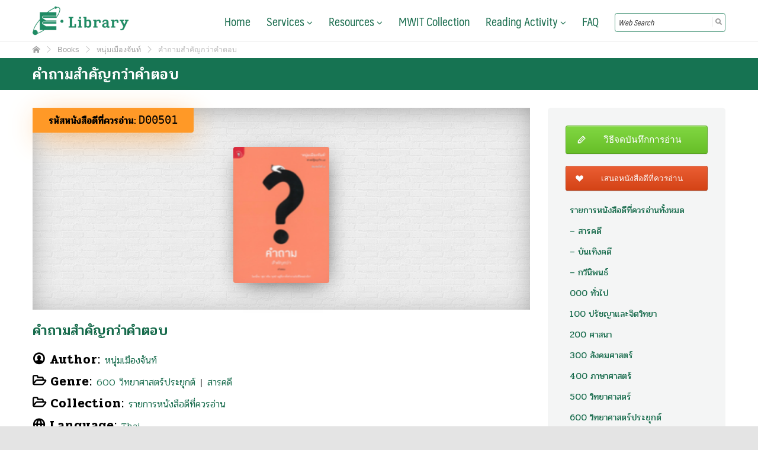

--- FILE ---
content_type: text/html; charset=UTF-8
request_url: https://library.mwit.ac.th/book/9789740206873/
body_size: 19605
content:
<!DOCTYPE html>
<html lang="en-US">
<head>
	<meta charset="UTF-8">
	<meta name="viewport" content="width=device-width, initial-scale=1">
	<link rel="profile" href="https://gmpg.org/xfn/11">
	<link rel="pingback" href="https://library.mwit.ac.th/xmlrpc.php">
	<title>คำถามสำคัญกว่าคำตอบ &#8211; e-Library</title>
<link rel='dns-prefetch' href='//s0.wp.com' />
<link rel='dns-prefetch' href='//fonts.googleapis.com' />
<link rel='dns-prefetch' href='//cdn.jsdelivr.net' />
<link rel='dns-prefetch' href='//s.w.org' />
<link rel="alternate" type="application/rss+xml" title="e-Library &raquo; Feed" href="https://library.mwit.ac.th/feed/" />
<link rel="alternate" type="application/rss+xml" title="e-Library &raquo; Comments Feed" href="https://library.mwit.ac.th/comments/feed/" />
		<script type="text/javascript">
			window._wpemojiSettings = {"baseUrl":"https:\/\/s.w.org\/images\/core\/emoji\/2\/72x72\/","ext":".png","svgUrl":"https:\/\/s.w.org\/images\/core\/emoji\/2\/svg\/","svgExt":".svg","source":{"concatemoji":"https:\/\/library.mwit.ac.th\/wp-includes\/js\/wp-emoji-release.min.js?ver=4.6.1"}};
			!function(a,b,c){function d(a){var c,d,e,f,g,h=b.createElement("canvas"),i=h.getContext&&h.getContext("2d"),j=String.fromCharCode;if(!i||!i.fillText)return!1;switch(i.textBaseline="top",i.font="600 32px Arial",a){case"flag":return i.fillText(j(55356,56806,55356,56826),0,0),!(h.toDataURL().length<3e3)&&(i.clearRect(0,0,h.width,h.height),i.fillText(j(55356,57331,65039,8205,55356,57096),0,0),c=h.toDataURL(),i.clearRect(0,0,h.width,h.height),i.fillText(j(55356,57331,55356,57096),0,0),d=h.toDataURL(),c!==d);case"diversity":return i.fillText(j(55356,57221),0,0),e=i.getImageData(16,16,1,1).data,f=e[0]+","+e[1]+","+e[2]+","+e[3],i.fillText(j(55356,57221,55356,57343),0,0),e=i.getImageData(16,16,1,1).data,g=e[0]+","+e[1]+","+e[2]+","+e[3],f!==g;case"simple":return i.fillText(j(55357,56835),0,0),0!==i.getImageData(16,16,1,1).data[0];case"unicode8":return i.fillText(j(55356,57135),0,0),0!==i.getImageData(16,16,1,1).data[0];case"unicode9":return i.fillText(j(55358,56631),0,0),0!==i.getImageData(16,16,1,1).data[0]}return!1}function e(a){var c=b.createElement("script");c.src=a,c.type="text/javascript",b.getElementsByTagName("head")[0].appendChild(c)}var f,g,h,i;for(i=Array("simple","flag","unicode8","diversity","unicode9"),c.supports={everything:!0,everythingExceptFlag:!0},h=0;h<i.length;h++)c.supports[i[h]]=d(i[h]),c.supports.everything=c.supports.everything&&c.supports[i[h]],"flag"!==i[h]&&(c.supports.everythingExceptFlag=c.supports.everythingExceptFlag&&c.supports[i[h]]);c.supports.everythingExceptFlag=c.supports.everythingExceptFlag&&!c.supports.flag,c.DOMReady=!1,c.readyCallback=function(){c.DOMReady=!0},c.supports.everything||(g=function(){c.readyCallback()},b.addEventListener?(b.addEventListener("DOMContentLoaded",g,!1),a.addEventListener("load",g,!1)):(a.attachEvent("onload",g),b.attachEvent("onreadystatechange",function(){"complete"===b.readyState&&c.readyCallback()})),f=c.source||{},f.concatemoji?e(f.concatemoji):f.wpemoji&&f.twemoji&&(e(f.twemoji),e(f.wpemoji)))}(window,document,window._wpemojiSettings);
		</script>
		<style type="text/css">
img.wp-smiley,
img.emoji {
	display: inline !important;
	border: none !important;
	box-shadow: none !important;
	height: 1em !important;
	width: 1em !important;
	margin: 0 .07em !important;
	vertical-align: -0.1em !important;
	background: none !important;
	padding: 0 !important;
}
</style>
<link rel='stylesheet' id='siteorigin-panels-front-css'  href='https://library.mwit.ac.th/wp-content/plugins/siteorigin-panels/css/front.css?ver=2.4.14' type='text/css' media='all' />
<link rel='stylesheet' id='ajaxy-sf-common-css'  href='https://library.mwit.ac.th/wp-content/plugins/ajaxy-live-search-master/themes/common.css?ver=4.6.1' type='text/css' media='all' />
<link rel='stylesheet' id='ajaxy-sf-selective-css'  href='https://library.mwit.ac.th/wp-content/plugins/ajaxy-live-search-master/themes/selective.css?ver=4.6.1' type='text/css' media='all' />
<link rel='stylesheet' id='ajaxy-sf-theme-css'  href='https://library.mwit.ac.th/wp-content/plugins/ajaxy-live-search-master/themes/lighter/style.css?ver=4.6.1' type='text/css' media='all' />
<link rel='stylesheet' id='select2-css'  href='https://library.mwit.ac.th/wp-content/plugins/beautiful-taxonomy-filters/public/css/select2.min.css?ver=1.2.9' type='text/css' media='all' />
<link rel='stylesheet' id='beautiful-taxonomy-filters-css'  href='https://library.mwit.ac.th/wp-content/plugins/beautiful-taxonomy-filters/public/css/beautiful-taxonomy-filters-light-material.min.css?ver=1.2.9' type='text/css' media='all' />
<link rel='stylesheet' id='dms-style-front-css'  href='https://library.mwit.ac.th/wp-content/plugins/dropdown-multisite-selector/css/dms-front.css?ver=4.6.1' type='text/css' media='all' />
<link rel='stylesheet' id='font-awesome-css'  href='https://library.mwit.ac.th/wp-content/plugins/quick-and-easy-faqs/public/css/css/font-awesome.min.css?ver=1.0.0' type='text/css' media='all' />
<link rel='stylesheet' id='quick-and-easy-faqs-css'  href='https://library.mwit.ac.th/wp-content/plugins/quick-and-easy-faqs/public/css/quick-and-easy-faqs-public.css?ver=1.0.0' type='text/css' media='all' />
<link rel='stylesheet' id='searchandfilter-css'  href='https://library.mwit.ac.th/wp-content/plugins/search-filter/style.css?ver=1' type='text/css' media='all' />
<link rel='stylesheet' id='seed-social-css'  href='https://library.mwit.ac.th/wp-content/plugins/seed-social/seed-social.css?ver=4.6.1' type='text/css' media='all' />
<link rel='stylesheet' id='sow-button-base-css'  href='https://library.mwit.ac.th/wp-content/plugins/so-widgets-bundle/widgets/button/css/style.css?ver=1.6.5' type='text/css' media='all' />
<link rel='stylesheet' id='sow-slider-slider-css'  href='https://library.mwit.ac.th/wp-content/plugins/so-widgets-bundle/css/slider/slider.css?ver=1.6.5' type='text/css' media='all' />
<link rel='stylesheet' id='sow-button-atom-cd51ebcce1d4-css'  href='https://library.mwit.ac.th/wp-content/uploads/siteorigin-widgets/sow-button-atom-cd51ebcce1d4.css?ver=4.6.1' type='text/css' media='all' />
<link rel='stylesheet' id='sow-headline-default-3ad7ae09a2a0-css'  href='https://library.mwit.ac.th/wp-content/uploads/siteorigin-widgets/sow-headline-default-3ad7ae09a2a0.css?ver=4.6.1' type='text/css' media='all' />
<link rel='stylesheet' id='sow-button-flat-8da9c33669c6-css'  href='https://library.mwit.ac.th/wp-content/uploads/siteorigin-widgets/sow-button-flat-8da9c33669c6.css?ver=4.6.1' type='text/css' media='all' />
<link rel='stylesheet' id='sow-button-flat-b71169baaeff-css'  href='https://library.mwit.ac.th/wp-content/uploads/siteorigin-widgets/sow-button-flat-b71169baaeff.css?ver=4.6.1' type='text/css' media='all' />
<link rel='stylesheet' id='woocommerce-layout-css'  href='//library.mwit.ac.th/wp-content/plugins/woocommerce/assets/css/woocommerce-layout.css?ver=3.0.8' type='text/css' media='all' />
<link rel='stylesheet' id='woocommerce-smallscreen-css'  href='//library.mwit.ac.th/wp-content/plugins/woocommerce/assets/css/woocommerce-smallscreen.css?ver=3.0.8' type='text/css' media='only screen and (max-width: 768px)' />
<link rel='stylesheet' id='woocommerce-general-css'  href='//library.mwit.ac.th/wp-content/plugins/woocommerce/assets/css/woocommerce.css?ver=3.0.8' type='text/css' media='all' />
<link rel='stylesheet' id='tt-easy-google-fonts-css'  href='https://fonts.googleapis.com/css?family=Pridi%3Aregular%2C300%2C500%2C600&#038;subset=latin%2Call&#038;ver=4.6.1' type='text/css' media='all' />
<link rel='stylesheet' id='seed-bootstrap-3-minimal-css'  href='https://library.mwit.ac.th/wp-content/themes/seed/vendor/bootstrap-3-minimal/css/bootstrap.min.css?ver=4.6.1' type='text/css' media='all' />
<link rel='stylesheet' id='seed-start-css'  href='https://library.mwit.ac.th/wp-content/themes/seed/vendor/seedthemes/seed.css?ver=4.6.1' type='text/css' media='all' />
<link rel='stylesheet' id='seed-style-css'  href='https://library.mwit.ac.th/wp-content/themes/seed/style.css?ver=4.6.1' type='text/css' media='all' />
<link rel='stylesheet' id='seed-begin-css'  href='https://library.mwit.ac.th/wp-content/themes/seed/css/begin.css?ver=4.6.1' type='text/css' media='all' />
<link rel='stylesheet' id='seed-head-css'  href='https://library.mwit.ac.th/wp-content/themes/seed/css/head.css?ver=4.6.1' type='text/css' media='all' />
<link rel='stylesheet' id='seed-body-css'  href='https://library.mwit.ac.th/wp-content/themes/seed/css/body.css?ver=4.6.1' type='text/css' media='all' />
<link rel='stylesheet' id='seed-side-css'  href='https://library.mwit.ac.th/wp-content/themes/seed/css/side.css?ver=4.6.1' type='text/css' media='all' />
<link rel='stylesheet' id='seed-etc-css'  href='https://library.mwit.ac.th/wp-content/themes/seed/css/etc.css?ver=4.6.1' type='text/css' media='all' />
<link rel='stylesheet' id='seed-foot-css'  href='https://library.mwit.ac.th/wp-content/themes/seed/css/foot.css?ver=4.6.1' type='text/css' media='all' />
<link rel='stylesheet' id='style_login_widget-css'  href='https://library.mwit.ac.th/wp-content/plugins/login-sidebar-widget/style_login_widget.css?ver=4.6.1' type='text/css' media='all' />
<link rel='stylesheet' id='tablepress-default-css'  href='https://library.mwit.ac.th/wp-content/plugins/tablepress/css/default.min.css?ver=1.7' type='text/css' media='all' />
<link rel='stylesheet' id='bfa-font-awesome-css'  href='//cdn.jsdelivr.net/fontawesome/4.7.0/css/font-awesome.min.css?ver=4.7.0' type='text/css' media='all' />
<link rel='stylesheet' id='wpmu-wpmu-ui-3-min-css-css'  href='https://library.mwit.ac.th/wp-content/plugins/custom-sidebars/inc/external/wpmu-lib/css/wpmu-ui.3.min.css?ver=4.6.1' type='text/css' media='all' />
<link rel='stylesheet' id='jetpack_css-css'  href='https://library.mwit.ac.th/wp-content/plugins/jetpack/css/jetpack.css?ver=4.3.1' type='text/css' media='all' />
<script type='text/javascript' src='https://library.mwit.ac.th/wp-includes/js/jquery/jquery.js?ver=1.12.4'></script>
<script type='text/javascript' src='https://library.mwit.ac.th/wp-includes/js/jquery/jquery-migrate.min.js?ver=1.4.1'></script>
<script type='text/javascript' src='https://library.mwit.ac.th/wp-content/plugins/quick-and-easy-faqs/public/js/quick-and-easy-faqs-public.js?ver=1.0.0'></script>
<script type='text/javascript' src='https://library.mwit.ac.th/wp-content/plugins/so-widgets-bundle/js/jquery.cycle.min.js?ver=1.6.5'></script>
<script type='text/javascript' src='https://library.mwit.ac.th/wp-content/plugins/so-widgets-bundle/js/slider/jquery.slider.min.js?ver=1.6.5'></script>
<link rel='https://api.w.org/' href='https://library.mwit.ac.th/wp-json/' />
<link rel="EditURI" type="application/rsd+xml" title="RSD" href="https://library.mwit.ac.th/xmlrpc.php?rsd" />
<link rel="wlwmanifest" type="application/wlwmanifest+xml" href="https://library.mwit.ac.th/wp-includes/wlwmanifest.xml" /> 
<link rel='prev' title='Who Moved My Cheese?' href='https://library.mwit.ac.th/book/9780091816971/' />
<link rel='next' title='สเต็มเซลล์' href='https://library.mwit.ac.th/book/9789744842466/' />
<meta name="generator" content="WordPress 4.6.1" />
<meta name="generator" content="WooCommerce 3.0.8" />
<link rel="canonical" href="https://library.mwit.ac.th/book/9789740206873/" />
<link rel="alternate" type="application/json+oembed" href="https://library.mwit.ac.th/wp-json/oembed/1.0/embed?url=https%3A%2F%2Flibrary.mwit.ac.th%2Fbook%2F9789740206873%2F" />
<link rel="alternate" type="text/xml+oembed" href="https://library.mwit.ac.th/wp-json/oembed/1.0/embed?url=https%3A%2F%2Flibrary.mwit.ac.th%2Fbook%2F9789740206873%2F&#038;format=xml" />
		<!-- AJAXY SEARCH V 3.0.9-->
				<style type="text/css">.sf_search {
    background-color: #fff !important;
}

#sf_val ul li.sf_item {margin-bottom: 3px;}
.sf_search .sf_input {font-size: smaller;}</style>
				<script type="text/javascript">
			/* <![CDATA[ */
				var sf_position = '0';
				var sf_templates = "<a href=\"{search_url_escaped}\"><span class=\"sf_text\">See more results for \"{search_value}\"<\/span><span class=\"sf_small\">Displaying top {total} results<\/span><\/a>";
				var sf_input = '.sf_input';
				jQuery(document).ready(function(){
					jQuery(sf_input).ajaxyLiveSearch({"expand":"0","searchUrl":"https:\/\/library.mwit.ac.th\/?s=%s","text":"Web Search","delay":"500","iwidth":"180","width":"315","ajaxUrl":"https:\/\/library.mwit.ac.th\/wp-admin\/admin-ajax.php","rtl":"0"});
					jQuery(".sf_ajaxy-selective-input").keyup(function() {
						var width = jQuery(this).val().length * 8;
						if(width < 50) {
							width = 50;
						}
						jQuery(this).width(width);
					});
					jQuery(".sf_ajaxy-selective-search").click(function() {
						jQuery(this).find(".sf_ajaxy-selective-input").focus();
					});
					jQuery(".sf_ajaxy-selective-close").click(function() {
						jQuery(this).parent().remove();
					});
				});
			/* ]]> */
		</script>
		<style type="text/css">.beautiful-taxonomy-filters-button {  
-ms-box-sizing: border-box;
  -moz-box-sizing: border-box;
  -webkit-box-sizing: border-box;
  box-sizing: border-box;
  font-size: 1em;
  padding: 0.5em 1em;
  background: #1f8b64;
  color: #ffffff !important;
  border: 1px solid #1f8b64;
  border-width: 1px 0;
  -webkit-border-radius: 0.25em;
  -moz-border-radius: 0.25em;
  border-radius: 0.25em;
  text-shadow: 0 1px 0 rgba(0,0,0,0.05);
}

.beautiful-taxonomy-filters-button a:visited
.beautiful-taxonomy-filters-button a:active
.beautiful-taxonomy-filters-button a:hover {
  color: #ffffff !important;
}

.beautiful-taxonomy-filters-button:hover 
 {background: #239c70;
  border-bottom-color: #1e8761;
  color: #ffffff;
}

.beautiful-taxonomy-filters {
    margin: 2em 0em;
}

.select2.select2-container.select2-container--default {width: 100%; !important}</style>
<link rel="stylesheet" href="https://library.mwit.ac.th/wp-content/plugins/count-per-day/counter.css" type="text/css" />

		<script>
			(function(i,s,o,g,r,a,m){i['GoogleAnalyticsObject']=r;i[r]=i[r]||function(){
			(i[r].q=i[r].q||[]).push(arguments)},i[r].l=1*new Date();a=s.createElement(o),
			m=s.getElementsByTagName(o)[0];a.async=1;a.src=g;m.parentNode.insertBefore(a,m)
			})(window,document,'script','//www.google-analytics.com/analytics.js','ga');
			ga('create', 'UA-86001107-1', 'auto');
			ga('send', 'pageview');
		</script>

		
            <div id="fb-root"></div>
            <script>(function(d, s, id) {
                            var js, fjs = d.getElementsByTagName(s)[0];
              if (d.getElementById(id)) return;
              js = d.createElement(s); js.id = id;
              js.src = "//connect.facebook.net/en_GB/sdk.js#xfbml=1&version=v2.8&appId=1778784365784099";
              fjs.parentNode.insertBefore(js, fjs);
            }(document, 'script', 'facebook-jssdk'));</script>

        <script type="text/javascript">
	window._se_plugin_version = '8.1.9';
</script>
<style type="text/css">.so-widget-sow-button-atom-585ce3862579 .ow-button-base a {
  -ms-box-sizing: border-box;
  -moz-box-sizing: border-box;
  -webkit-box-sizing: border-box;
  box-sizing: border-box;
  width: 100%;
  font-size: 1em;
  padding: 1em 2em;
  background: #ea5e33;
  background: -webkit-gradient(linear,left bottom,left top,color-stop(0,#d44316),color-stop(1,#ea5e33));
  background: -ms-linear-gradient(bottom,#d44316,#ea5e33);
  background: -moz-linear-gradient(center bottom,#d44316 0%,#ea5e33 100%);
  background: -o-linear-gradient(#ea5e33,#d44316);
  filter: progid:DXImageTransform.Microsoft.gradient(startColorstr='#ea5e33', endColorstr='#d44316', GradientType=0);
  border: 1px solid;
  border-color: #c63e14 #bd3b13 #af3712 #bd3b13;
  color: #FFFFFF !important;
  -webkit-border-radius: 0.25em;
  -moz-border-radius: 0.25em;
  border-radius: 0.25em;
  -webkit-box-shadow: inset 0 1px 0 rgba(255,255,255,0.2), 0 1px 2px rgba(0,0,0,0.065);
  -moz-box-shadow: inset 0 1px 0 rgba(255,255,255,0.2), 0 1px 2px rgba(0,0,0,0.065);
  box-shadow: inset 0 1px 0 rgba(255,255,255,0.2), 0 1px 2px rgba(0,0,0,0.065);
  text-shadow: 0 1px 0 rgba(0,0,0,0.05);
}
.so-widget-sow-button-atom-585ce3862579 .ow-button-base a .sow-icon-image,
.so-widget-sow-button-atom-585ce3862579 .ow-button-base a [class^="sow-icon-"] {
  margin: -0.1em 0.75em -0.2em -0.75em;
}
.so-widget-sow-button-atom-585ce3862579 .ow-button-base a:visited,
.so-widget-sow-button-atom-585ce3862579 .ow-button-base a:active,
.so-widget-sow-button-atom-585ce3862579 .ow-button-base a:hover {
  color: #FFFFFF !important;
}
.so-widget-sow-button-atom-585ce3862579 .ow-button-base a.ow-button-hover:hover {
  background: #eb653c;
  background: -webkit-gradient(linear,left bottom,left top,color-stop(0,#dd4517),color-stop(1,#eb653c));
  background: -ms-linear-gradient(bottom,#dd4517,#eb653c);
  background: -moz-linear-gradient(center bottom,#dd4517 0%,#eb653c 100%);
  background: -o-linear-gradient(#eb653c,#dd4517);
  filter: progid:DXImageTransform.Microsoft.gradient(startColorstr='#eb653c', endColorstr='#dd4517', GradientType=0);
  border-color: #d04115 #c63e14 #b83a13 #c63e14;
  color: #ffffff;
}.so-widget-sow-button-atom-7b364f54b766 .ow-button-base a {
  -ms-box-sizing: border-box;
  -moz-box-sizing: border-box;
  -webkit-box-sizing: border-box;
  box-sizing: border-box;
  width: 100%;
  font-size: 1em;
  padding: 1em 2em;
  background: #dd9933;
  background: -webkit-gradient(linear,left bottom,left top,color-stop(0,#bd7e20),color-stop(1,#dd9933));
  background: -ms-linear-gradient(bottom,#bd7e20,#dd9933);
  background: -moz-linear-gradient(center bottom,#bd7e20 0%,#dd9933 100%);
  background: -o-linear-gradient(#dd9933,#bd7e20);
  filter: progid:DXImageTransform.Microsoft.gradient(startColorstr='#dd9933', endColorstr='#bd7e20', GradientType=0);
  border: 1px solid;
  border-color: #b0761d #a8701c #9a671a #a8701c;
  color: #FFFFFF !important;
  -webkit-border-radius: 0.25em;
  -moz-border-radius: 0.25em;
  border-radius: 0.25em;
  -webkit-box-shadow: inset 0 1px 0 rgba(255,255,255,0.2), 0 1px 2px rgba(0,0,0,0.065);
  -moz-box-shadow: inset 0 1px 0 rgba(255,255,255,0.2), 0 1px 2px rgba(0,0,0,0.065);
  box-shadow: inset 0 1px 0 rgba(255,255,255,0.2), 0 1px 2px rgba(0,0,0,0.065);
  text-shadow: 0 1px 0 rgba(0,0,0,0.05);
}
.so-widget-sow-button-atom-7b364f54b766 .ow-button-base a .sow-icon-image,
.so-widget-sow-button-atom-7b364f54b766 .ow-button-base a [class^="sow-icon-"] {
  margin: -0.1em 0.75em -0.2em -0.75em;
}
.so-widget-sow-button-atom-7b364f54b766 .ow-button-base a:visited,
.so-widget-sow-button-atom-7b364f54b766 .ow-button-base a:active,
.so-widget-sow-button-atom-7b364f54b766 .ow-button-base a:hover {
  color: #FFFFFF !important;
}
.so-widget-sow-button-atom-7b364f54b766 .ow-button-base a.ow-button-hover:hover {
  background: #de9d3c;
  background: -webkit-gradient(linear,left bottom,left top,color-stop(0,#c68421),color-stop(1,#de9d3c));
  background: -ms-linear-gradient(bottom,#c68421,#de9d3c);
  background: -moz-linear-gradient(center bottom,#c68421 0%,#de9d3c 100%);
  background: -o-linear-gradient(#de9d3c,#c68421);
  filter: progid:DXImageTransform.Microsoft.gradient(startColorstr='#de9d3c', endColorstr='#c68421', GradientType=0);
  border-color: #b97b1f #b0761d #a36d1b #b0761d;
  color: #ffffff;
}.so-widget-sow-button-atom-cb71327a6ae9 .ow-button-base a {
  -ms-box-sizing: border-box;
  -moz-box-sizing: border-box;
  -webkit-box-sizing: border-box;
  box-sizing: border-box;
  width: 100%;
  font-size: 1.15em;
  padding: 1em 2em;
  background: #81d742;
  background: -webkit-gradient(linear,left bottom,left top,color-stop(0,#67be28),color-stop(1,#81d742));
  background: -ms-linear-gradient(bottom,#67be28,#81d742);
  background: -moz-linear-gradient(center bottom,#67be28 0%,#81d742 100%);
  background: -o-linear-gradient(#81d742,#67be28);
  filter: progid:DXImageTransform.Microsoft.gradient(startColorstr='#81d742', endColorstr='#67be28', GradientType=0);
  border: 1px solid;
  border-color: #61b126 #5ca924 #559c21 #5ca924;
  color: #FFFFFF !important;
  -webkit-border-radius: 0.25em;
  -moz-border-radius: 0.25em;
  border-radius: 0.25em;
  -webkit-box-shadow: inset 0 1px 0 rgba(255,255,255,0.2), 0 1px 2px rgba(0,0,0,0.065);
  -moz-box-shadow: inset 0 1px 0 rgba(255,255,255,0.2), 0 1px 2px rgba(0,0,0,0.065);
  box-shadow: inset 0 1px 0 rgba(255,255,255,0.2), 0 1px 2px rgba(0,0,0,0.065);
  text-shadow: 0 1px 0 rgba(0,0,0,0.05);
}
.so-widget-sow-button-atom-cb71327a6ae9 .ow-button-base a .sow-icon-image,
.so-widget-sow-button-atom-cb71327a6ae9 .ow-button-base a [class^="sow-icon-"] {
  margin: -0.1em 0.75em -0.2em -0.75em;
}
.so-widget-sow-button-atom-cb71327a6ae9 .ow-button-base a:visited,
.so-widget-sow-button-atom-cb71327a6ae9 .ow-button-base a:active,
.so-widget-sow-button-atom-cb71327a6ae9 .ow-button-base a:hover {
  color: #FFFFFF !important;
}
.so-widget-sow-button-atom-cb71327a6ae9 .ow-button-base a.ow-button-hover:hover {
  background: #87d94a;
  background: -webkit-gradient(linear,left bottom,left top,color-stop(0,#6cc62a),color-stop(1,#87d94a));
  background: -ms-linear-gradient(bottom,#6cc62a,#87d94a);
  background: -moz-linear-gradient(center bottom,#6cc62a 0%,#87d94a 100%);
  background: -o-linear-gradient(#87d94a,#6cc62a);
  filter: progid:DXImageTransform.Microsoft.gradient(startColorstr='#87d94a', endColorstr='#6cc62a', GradientType=0);
  border-color: #65ba27 #61b126 #5aa523 #61b126;
  color: #ffffff;
}.so-widget-sow-layout-slider-default-94bf459adbf5 .sow-slider-base ul.sow-slider-images .sow-slider-image-wrapper {
  padding: 6vh 10px 6vh 10px;
  max-width: 1110px;
  height: 380px;
}
.so-widget-sow-layout-slider-default-94bf459adbf5 .sow-slider-base ul.sow-slider-images .sow-slider-image-wrapper h1,
.so-widget-sow-layout-slider-default-94bf459adbf5 .sow-slider-base ul.sow-slider-images .sow-slider-image-wrapper h2,
.so-widget-sow-layout-slider-default-94bf459adbf5 .sow-slider-base ul.sow-slider-images .sow-slider-image-wrapper h3,
.so-widget-sow-layout-slider-default-94bf459adbf5 .sow-slider-base ul.sow-slider-images .sow-slider-image-wrapper h4,
.so-widget-sow-layout-slider-default-94bf459adbf5 .sow-slider-base ul.sow-slider-images .sow-slider-image-wrapper h5,
.so-widget-sow-layout-slider-default-94bf459adbf5 .sow-slider-base ul.sow-slider-images .sow-slider-image-wrapper h6 {
  line-height: 1.375em;
  color: #FFFFFF;
  text-shadow: 0 2px 2px rgba(0,0,0,0.2);
  margin: 0.1em 0;
}
.so-widget-sow-layout-slider-default-94bf459adbf5 .sow-slider-base ul.sow-slider-images .sow-slider-image-wrapper p {
  color: #F6F6F6;
  text-shadow: 0 1px 2px rgba(0,0,0,0.25);
  margin: 1em 0;
  font-size: 16px;
}
.so-widget-sow-layout-slider-default-94bf459adbf5 .sow-slider-base .sow-slider-pagination li a {
  background: #FFFFFF;
}
.so-widget-sow-layout-slider-default-94bf459adbf5 .sow-slider-base .sow-slide-nav {
  font-size: 25px;
}
.so-widget-sow-layout-slider-default-94bf459adbf5 .sow-slider-base .sow-slide-nav a {
  color: #FFFFFF;
}.so-widget-sow-button-atom-68aa4485aafa .ow-button-base a {
  -ms-box-sizing: border-box;
  -moz-box-sizing: border-box;
  -webkit-box-sizing: border-box;
  box-sizing: border-box;
  width: 100%;
  font-size: 1.15em;
  padding: 1em 2em;
  background: #1e73be;
  background: -webkit-gradient(linear,left bottom,left top,color-stop(0,#175892),color-stop(1,#1e73be));
  background: -ms-linear-gradient(bottom,#175892,#1e73be);
  background: -moz-linear-gradient(center bottom,#175892 0%,#1e73be 100%);
  background: -o-linear-gradient(#1e73be,#175892);
  filter: progid:DXImageTransform.Microsoft.gradient(startColorstr='#1e73be', endColorstr='#175892', GradientType=0);
  border: 1px solid;
  border-color: #155085 #144b7c #11436f #144b7c;
  color: #FFFFFF !important;
  -webkit-border-radius: 0.25em;
  -moz-border-radius: 0.25em;
  border-radius: 0.25em;
  -webkit-box-shadow: inset 0 1px 0 rgba(255,255,255,0.2), 0 1px 2px rgba(0,0,0,0.065);
  -moz-box-shadow: inset 0 1px 0 rgba(255,255,255,0.2), 0 1px 2px rgba(0,0,0,0.065);
  box-shadow: inset 0 1px 0 rgba(255,255,255,0.2), 0 1px 2px rgba(0,0,0,0.065);
  text-shadow: 0 1px 0 rgba(0,0,0,0.05);
}
.so-widget-sow-button-atom-68aa4485aafa .ow-button-base a .sow-icon-image,
.so-widget-sow-button-atom-68aa4485aafa .ow-button-base a [class^="sow-icon-"] {
  margin: -0.1em 0.75em -0.2em -0.75em;
}
.so-widget-sow-button-atom-68aa4485aafa .ow-button-base a:visited,
.so-widget-sow-button-atom-68aa4485aafa .ow-button-base a:active,
.so-widget-sow-button-atom-68aa4485aafa .ow-button-base a:hover {
  color: #FFFFFF !important;
}
.so-widget-sow-button-atom-68aa4485aafa .ow-button-base a.ow-button-hover:hover {
  background: #1f78c7;
  background: -webkit-gradient(linear,left bottom,left top,color-stop(0,#185e9b),color-stop(1,#1f78c7));
  background: -ms-linear-gradient(bottom,#185e9b,#1f78c7);
  background: -moz-linear-gradient(center bottom,#185e9b 0%,#1f78c7 100%);
  background: -o-linear-gradient(#1f78c7,#185e9b);
  filter: progid:DXImageTransform.Microsoft.gradient(startColorstr='#1f78c7', endColorstr='#185e9b', GradientType=0);
  border-color: #16568e #155085 #134878 #155085;
  color: #ffffff;
}.so-widget-sow-hero-default-db2aa4532bb1 .sow-slider-base ul.sow-slider-images .sow-slider-image-wrapper {
  padding: 30px 40px 30px 40px;
  max-width: 1170px;
  height: 330px;
}
.so-widget-sow-hero-default-db2aa4532bb1 .sow-slider-base ul.sow-slider-images .sow-slider-image-wrapper h1,
.so-widget-sow-hero-default-db2aa4532bb1 .sow-slider-base ul.sow-slider-images .sow-slider-image-wrapper h2,
.so-widget-sow-hero-default-db2aa4532bb1 .sow-slider-base ul.sow-slider-images .sow-slider-image-wrapper h3,
.so-widget-sow-hero-default-db2aa4532bb1 .sow-slider-base ul.sow-slider-images .sow-slider-image-wrapper h4,
.so-widget-sow-hero-default-db2aa4532bb1 .sow-slider-base ul.sow-slider-images .sow-slider-image-wrapper h5,
.so-widget-sow-hero-default-db2aa4532bb1 .sow-slider-base ul.sow-slider-images .sow-slider-image-wrapper h6 {
  line-height: 1.375em;
  color: #FFFFFF;
  text-shadow: 0 2px 2px rgba(0,0,0,0.14);
  margin: 0.1em 0;
}
.so-widget-sow-hero-default-db2aa4532bb1 .sow-slider-base ul.sow-slider-images .sow-slider-image-wrapper h1 {
  font-size: 38px;
}
.so-widget-sow-hero-default-db2aa4532bb1 .sow-slider-base ul.sow-slider-images .sow-slider-image-wrapper h2 {
  font-size: 32.3px;
}
.so-widget-sow-hero-default-db2aa4532bb1 .sow-slider-base ul.sow-slider-images .sow-slider-image-wrapper h3 {
  font-size: 26.6px;
}
.so-widget-sow-hero-default-db2aa4532bb1 .sow-slider-base ul.sow-slider-images .sow-slider-image-wrapper h4 {
  font-size: 22.8px;
}
.so-widget-sow-hero-default-db2aa4532bb1 .sow-slider-base ul.sow-slider-images .sow-slider-image-wrapper h5 {
  font-size: 19px;
}
.so-widget-sow-hero-default-db2aa4532bb1 .sow-slider-base ul.sow-slider-images .sow-slider-image-wrapper h6 {
  font-size: 15.2px;
}
.so-widget-sow-hero-default-db2aa4532bb1 .sow-slider-base ul.sow-slider-images .sow-slider-image-wrapper p {
  color: #F6F6F6;
  text-shadow: 0 1px 2px rgba(0,0,0,0.25);
  margin: 1em 0;
  font-size: 14px;
}
.so-widget-sow-hero-default-db2aa4532bb1 .sow-slider-base ul.sow-slider-images .sow-slider-image-wrapper .sow-hero-buttons {
  margin-top: 3em;
  padding-bottom: 0.2em;
}
.so-widget-sow-hero-default-db2aa4532bb1 .sow-slider-base ul.sow-slider-images .sow-slider-image-wrapper .sow-hero-buttons .so-widget-sow-button {
  display: inline-block;
  margin: 0 6px;
}
.so-widget-sow-hero-default-db2aa4532bb1 .sow-slider-base .sow-slider-pagination li a {
  background: #FFFFFF;
}
.so-widget-sow-hero-default-db2aa4532bb1 .sow-slider-base .sow-slide-nav {
  font-size: 25px;
}
.so-widget-sow-hero-default-db2aa4532bb1 .sow-slider-base .sow-slide-nav a {
  color: #FFFFFF;
}.so-widget-sow-button-flat-445a23e3d1c2 .ow-button-base {
  zoom: 1;
}
.so-widget-sow-button-flat-445a23e3d1c2 .ow-button-base:before {
  content: '';
  display: block;
}
.so-widget-sow-button-flat-445a23e3d1c2 .ow-button-base:after {
  content: '';
  display: table;
  clear: both;
}
.so-widget-sow-button-flat-445a23e3d1c2 .ow-button-base a {
  -ms-box-sizing: border-box;
  -moz-box-sizing: border-box;
  -webkit-box-sizing: border-box;
  box-sizing: border-box;
  width: 100%;
  font-size: 1.3em;
  padding: 1em 2em;
  background: #156e50;
  color: #FFFFFF !important;
  border: 1px solid #156e50;
  border-width: 1px 0;
  -webkit-border-radius: 0.25em;
  -moz-border-radius: 0.25em;
  border-radius: 0.25em;
  text-shadow: 0 1px 0 rgba(0,0,0,0.05);
}
.so-widget-sow-button-flat-445a23e3d1c2 .ow-button-base a .sow-icon-image,
.so-widget-sow-button-flat-445a23e3d1c2 .ow-button-base a [class^="sow-icon-"] {
  margin: -0.1em 0.75em -0.2em -0.75em;
}
.so-widget-sow-button-flat-445a23e3d1c2 .ow-button-base a:visited,
.so-widget-sow-button-flat-445a23e3d1c2 .ow-button-base a:active,
.so-widget-sow-button-flat-445a23e3d1c2 .ow-button-base a:hover {
  color: #FFFFFF !important;
}
.so-widget-sow-button-flat-445a23e3d1c2 .ow-button-base a.ow-button-hover:hover {
  background: #187f5c;
  border-bottom-color: #146a4d;
  color: #ffffff;
}.so-widget-sow-button-flat-83aca7d48de4 .ow-button-base {
  zoom: 1;
}
.so-widget-sow-button-flat-83aca7d48de4 .ow-button-base:before {
  content: '';
  display: block;
}
.so-widget-sow-button-flat-83aca7d48de4 .ow-button-base:after {
  content: '';
  display: table;
  clear: both;
}
.so-widget-sow-button-flat-83aca7d48de4 .ow-button-base a {
  -ms-box-sizing: border-box;
  -moz-box-sizing: border-box;
  -webkit-box-sizing: border-box;
  box-sizing: border-box;
  width: 100%;
  font-size: 1.3em;
  padding: 1em 2em;
  background: #bf932b;
  color: #FFFFFF !important;
  border: 1px solid #bf932b;
  border-width: 1px 0;
  -webkit-border-radius: 0.25em;
  -moz-border-radius: 0.25em;
  border-radius: 0.25em;
  text-shadow: 0 1px 0 rgba(0,0,0,0.05);
}
.so-widget-sow-button-flat-83aca7d48de4 .ow-button-base a .sow-icon-image,
.so-widget-sow-button-flat-83aca7d48de4 .ow-button-base a [class^="sow-icon-"] {
  margin: -0.1em 0.75em -0.2em -0.75em;
}
.so-widget-sow-button-flat-83aca7d48de4 .ow-button-base a:visited,
.so-widget-sow-button-flat-83aca7d48de4 .ow-button-base a:active,
.so-widget-sow-button-flat-83aca7d48de4 .ow-button-base a:hover {
  color: #FFFFFF !important;
}
.so-widget-sow-button-flat-83aca7d48de4 .ow-button-base a.ow-button-hover:hover {
  background: #d0a02f;
  border-bottom-color: #bb902a;
  color: #ffffff;
}</style><link rel="apple-touch-icon" sizes="180x180" href="/wp-content/uploads/fbrfg/apple-touch-icon.png">
<link rel="icon" type="image/png" sizes="32x32" href="/wp-content/uploads/fbrfg/favicon-32x32.png">
<link rel="icon" type="image/png" sizes="16x16" href="/wp-content/uploads/fbrfg/favicon-16x16.png">
<link rel="manifest" href="/wp-content/uploads/fbrfg/manifest.json">
<link rel="mask-icon" href="/wp-content/uploads/fbrfg/safari-pinned-tab.svg" color="#5bbad5">
<link rel="shortcut icon" href="/wp-content/uploads/fbrfg/favicon.ico">
<meta name="msapplication-config" content="/wp-content/uploads/fbrfg/browserconfig.xml">
<meta name="theme-color" content="#ffffff">
<link rel='dns-prefetch' href='//v0.wordpress.com'>
<link rel='dns-prefetch' href='//i0.wp.com'>
<link rel='dns-prefetch' href='//i1.wp.com'>
<link rel='dns-prefetch' href='//i2.wp.com'>
<style type='text/css'>img#wpstats{display:none}</style>	<noscript><style>.woocommerce-product-gallery{ opacity: 1 !important; }</style></noscript>
	<style>.log_forms{ width:98%; padding:5px; border:1px solid #CCC; margin:2px; } .log_forms input[type=submit] { margin: 10px 0 20px; width: 100%; padding: 7px; border: 1px solid #7ac9b7; } .log_forms input[type=text]:focus, input[type=password]:focus { border-color: #4697e4; }</style>	<style type="text/css">
			.site-title,
		.site-description {
			position: absolute;
			clip: rect(1px, 1px, 1px, 1px);
		}
		</style>
	
<!-- Jetpack Open Graph Tags -->
<meta property="og:type" content="article" />
<meta property="og:title" content="คำถามสำคัญกว่าคำตอบ" />
<meta property="og:url" content="https://library.mwit.ac.th/book/9789740206873/" />
<meta property="og:description" content="Visit the post for more." />
<meta property="article:published_time" content="2017-11-03T02:19:58+00:00" />
<meta property="article:modified_time" content="2017-11-20T03:52:08+00:00" />
<meta property="og:site_name" content="e-Library" />
<meta property="og:image" content="https://i1.wp.com/library.mwit.ac.th/wp-content/uploads/2016/06/elib-icon.png?fit=150%2C149&amp;ssl=1" />
<meta property="og:image:width" content="512" />
<meta property="og:image:height" content="512" />
<meta property="og:locale" content="en_US" />
<meta name="twitter:card" content="summary" />
<meta name="twitter:description" content="Visit the post for more." />
<style id='seed-custom-css' class='siteorigin-custom-css' type='text/css'>
.brb-ribbon {z-index: 9999;}
.brb-ribbon.brb-pos-top-left {width: 70px !important; height: 70px !important;}
.link_form {
   	font-size: small;
  	color: #54849a;
  	text-align: center;
    padding: 5px;
		width: 75%;
    border-radius: 4px !important;
    border: 1px solid #3379b7;
    background: #d2f2ff;
}
.new-res {
    font-weight: bold;
    color: #fff;
    font-size: 12px;
    padding: 2px 5px 3px;
    border-radius: 3px;
    background-color: #ff7900;
    display: inline-block;
    margin: 0 5px;
    line-height: 1.2;
}
.alt-link {
    border-radius: 4px;
    width: 100%;
    float: right;
    padding-right: 18px;
    text-align: right;
    text-decoration: underline;
    margin-top: -13px;
    padding-bottom: 25px;
}

.alt-link:hover {text-decoration: underline;}

.link_but {
    border-radius: 4px !important;
    border: 1px solid #1f96df;
    background: #007fd9;
    color: #fff;
  	width: 23%;
  	padding: 5px;
}

.link_but:hover {background: #1f96df;}

.dms-container {margin-bottom: 35px;}
.pic.inpost {
   margin-bottom: 5px;
   max-width: 155px;
}
 .container.breadcrumbs {
    font-family: "maledpan_beta", sans-serif;
    font-size: smaller;
    padding: 2px 15px;
    color: #bbbbbb;
}
 .container.breadcrumbs a {
   font-family: "maledpan_beta", sans-serif;
   color: #a0a0a0;
}
 .container.breadcrumbs a:hover {
   color: #1e8b89;
}
/* Pathfinders 2.0 is over here */
 .search-field {
   border-radius: 4px 0 0 4px;
}
 .search-submit {
   border-radius: 0 4px 4px 0;
}
 .container.-rightbar .widget-area {
   padding: 0 18px 1px;
   margin-bottom: 0;
}
 .widget-area .widget-title {
   /*margin-bottom: 10px;
   margin: 0 -18px 10px;
   padding: 6px 18px 5px;
   background-color: #e6e6e6;*/
}
 #menu-item-1249 {
   margin-top: 25px;
}
 body.page-id-12 #content > .main-header {
   display: none;
}
 body.page-id-166 #sb-site, body.page-id-166 .site-content, body.page-id-241 #sb-site, body.page-id-241 .site-content {
   background-color: #333;
}
 a:hover {
   color: #1f8b64;
}
 .main-header {
   background-color: #167352;
}
 .tablepress thead th {
   background-color: #c5e2d7;
}
 li.sow-slider-image.sow-slider-image-cover.cycle-slide.cycle-slide-active {
   border-radius: 4px;
}
 .card-feature {
   border-radius: 4px;
   box-shadow: 0 3px 3px 0 rgba(0, 0, 0, 0.2);
   box-sizing: border-box;
}
 .button-library {
   font-family: "Maledpan", sans-serif;
   font-size: larger;
}
 #apple_button {
  /* Permalink - use to edit and share this gradient: http://colorzilla.com/gradient-editor/#ff2d55+0,fdc041+100 */
   background: #ff2d55;
  /* Old browsers */
   background: -moz-linear-gradient(-45deg, #ff2d55 0%, #fdc041 100%);
  /* FF3.6-15 */
   background: -webkit-linear-gradient(-45deg, #ff2d55 0%,#fdc041 100%);
  /* Chrome10-25,Safari5.1-6 */
   background: linear-gradient(135deg, #ff2d55 0%,#fdc041 100%);
  /* W3C, IE10+, FF16+, Chrome26+, Opera12+, Safari7+ */
   filter: progid:DXImageTransform.Microsoft.gradient( startColorstr='#ff2d55', endColorstr='#fdc041',GradientType=1 );
  /* IE6-9 fallback on horizontal gradient */
   border: none !important;
}
 #apple_button:hover{
   background: #ff5878;
  /* Old browsers */
   background: -moz-linear-gradient(-45deg, #ff5878 0%, #f9c559 100%);
  /* FF3.6-15 */
   background: -webkit-linear-gradient(-45deg, #ff5878 0%,#f9c559 100%);
  /* Chrome10-25,Safari5.1-6 */
   background: linear-gradient(135deg, #ff5878 0%,#f9c559 100%);
}
 #btn-form {
   margin-bottom: -1.5em !important;
}
/* This is Login form for renewal service */
 .label-password {
   margin-top: 22px;
}
 .box_input {
   display: block;
   width: 300px;
   font-weight: 200;
   padding-left: 6px;
}
 @media (max-width:480px){
   .box_input{
     width:100% !important;
  }
   .barcode{
     width: 100%;
     margin-top: -63px;
     border-radius:0px !important;
  }
}
 .barcode {
   text-align: right;
   border-radius: 3px;
   background: #fdfdfd;
   padding: 5px 20px 5px 60px;
   float: right;
   margin-top: -66px;
}
 label {
   display: inline-block;
   max-width: 100%;
   margin-bottom: 0px;
  /* color: #1e8a63;
   */
   font-weight: bold;
}
/* Button Customization */
 .login-button-flat {
   margin-top: 15px;
   box-sizing: border-box;
   width: auto;
   font-size: 1.2em;
   padding: 1em 2em;
   background: #62bd18;
   color: #FFFFFF !important;
   text-shadow: 0 1px 0 rgba(0,0,0,0.05);
   border: 1px solid #62bd18;
   border-width: 1px 0;
   -webkit-border-radius: 0.25em;
   -moz-border-radius: 0.25em;
   border-radius: 0.25em;
   border-left: 2px solid #7ed438;
   border-bottom: 3px solid #4f9814;
   margin-left: 6px;
   margin-bottom: 2px;
}
 .login-button-flat a:visited, .login-button-flat a:active, .login-button-flat a:hover {
   color: #FFFFFF !important;
}
 input.login-button-flat:hover {
   background: #6bcf1a;
   border-bottom-color: #60b817;
   color: #ffffff;
}
 .button-flat-goto a {
   -ms-box-sizing: border-box;
   -moz-box-sizing: border-box;
   -webkit-box-sizing: border-box;
   box-sizing: border-box;
   width: 100%;
   font-size: 1.3em;
   padding: 1em 2.8em;
   background: #5bc0de;
   color: #ffffff !important;
   border-bottom: 1px solid #46b8da;
   border-width: 2px 0;
   -webkit-border-radius: 0.25em;
   -moz-border-radius: 0.25em;
   border-radius: 0.28em;
   text-shadow: 0 1px 0 rgba(0,0,0,0.05);
   box-shadow: 0 7px 14px 0 rgba(0,0,0,0.1), 0 6px 13px 0 rgba(0,0,0,0.19);
}
 .button-flat-goto a:hover {
   opacity: 0.85;
}
 .button-flat-goto {
   margin-top: 45px;
}
/* This is List of Subject Guide */
 #breadcrumbs {
   background: #f5f5f5;
   padding: 8px 0px;
   font-size: smaller;
   color: #7c9e92;
  /*text-align: right;
   */
}
 #breadcrumbs a {
   color: #7c9e92;
}
 #breadcrumbs a:hover {
   color: #159869;
}
/* Post Thumbnails Overlay */
 .sow-carousel-wrapper ul.sow-carousel-items li.sow-carousel-item .sow-carousel-thumbnail a span.overlay {
   background: #1e8a63 !important;
}
 .larger-heading {
   background-color: #167352;
   color: #fff;
   padding: 12px 10px;
}
 .content-item.-archive.-pathfinder {
   border-bottom: 1px solid #ddd;
   padding-bottom: 23px;
}
 .pathfinder-box {
   margin-top: 50px !important;
}
 .card-slogan {
   font-style: italic;
}
 .text-slogan{
   color: #167352;
   padding: 1em 1.5em 0.1em 2em;
   background: #f8f8f8;
   margin-bottom: 1.5em;
   border-radius: 3px;
   font-family: "maledpan_beta", sans-serif;
   font-weight: normal;
   font-size: 16px;
   line-height: 1.8;
   box-shadow: 0 3px 5px 0 rgba(0, 0, 0, 0.15) 
  /* Paths */
}
 .list-subject {
   line-height: 1.4em;
}


 .related-tag {
   margin-top: 45px;
}
 .related-tag a {
   background-color: #f5f5f5;
   padding: 10px;
   border-radius: 3px;
   margin: 4px;
   line-height: 3;
   text-transform: lowercase;
   -webkit-box-shadow: inset 0px 9px 4px -11px rgba(0,0,0,0.75);
   -moz-box-shadow: inset 0px 9px 4px -11px rgba(0,0,0,0.75);
   box-shadow: inset 0px 9px 4px -11px rgba(0,0,0,0.75);
  /* paths */
}
 .related-tag a:hover {
   background-color: #eef1eb;
}

 #related-area {
   margin-top: 45px;
   padding: 20px;
   background-color: #f5f5f5;
   border-radius: 5px;
   box-shadow: 0 3px 3px 0 rgba(0, 0, 0, 0.2);
   background-image: url(https://library.mwit.ac.th/wp-content/themes/seed/img/paper.png);
  /* paths */
}
 .related-heading {
   padding-top: 10px;
   margin-bottom: 0.25em !important;
   text-transform: uppercase;
}
/* Databases in homepage */
 .database-thumbnail {
}
/* Suggestion - Contact - Form - Recommendation - หนังสือดีที่ควรอ่าน */
 .suggestbook {
   margin-top: 3em;
   margin-bottom: 12px;
   color: #e87b16;
   font-size: large;
}
/* Footbar - Footer */
 @media (max-width:1200px){
   .open-hour-wide{
     display: none;
  }
}
 @media (min-width:1201px){
   .open-hour-narrow{
     display: none;
  }
}

/* Post Archive */

 @media (min-width:768px) {
  /* .container{
     width:750px 
  }
   */
   .content-item.-archive .pic {
     float: left;
     width: 20%;
     margin: 0;
     padding-left: 15px;
     padding-right: 15px;
  }
}


/* Beautiful Filter */

.select2-container--default .select2-selection--single .select2-selection__rendered {
    color: #b1b1b1;
}


/* elib - version 2017 */

.mynote {
    font-size: smaller;
    color: #757575;
    background-color: #fbf6d0;
    padding: 5px 0 5px 15px;
    font-family: monospace;
  	display: none;
}

a {color: #176b4c;}
a:hover{color: #2e9088;}
a:active,a:focus {color: #2e9088;} 

/* B O O K --- C O V E R --- A R C H I V E */

.content-item.-archive .book-thumb {
    float: left;
    position: relative;
    display: block;
    margin-bottom: 7px;
}

.content-item.-archive .book-info {
		padding-right: 15px;
  	margin-bottom: 15px;
}

@media (min-width:520px) {
		.content-item.-archive .book-thumb {
				float: left;
				width: 18%;
				margin: 0;
      	margin: 0 13px 7px 0px;
  }
  	.content-item.-archive .book-info {
      	width: 86.6666%;
  }
}

@media (max-width:520px) {
		.content-item.-archive .book-thumb {
				float: right;
      	padding-left: 10px;
  }
}

@media (min-width:992px) and (max-width:1200px) {
		.content-item.-archive .book-thumb {
				float: right;
      	width: 16.6666%;
  }
  	.content-item.-archive .book-info {
      	width: 83.3333%;
  }
}

@media (min-width:520px) and (max-width:991px) {
		.content-item.-archive .book-thumb {
				float: right;
      	width: 23.3333%;
  }
    .content-item.-archive .book-info {
      	width: 76.6666%;
  }
}

.book-small {
		max-height: 125px;
  	width: auto;
  	-webkit-box-shadow: 3px 9px 37px -13px rgba(0,0,0,0.75);
    -moz-box-shadow: 3px 9px 37px -13px rgba(0,0,0,0.75);
    box-shadow: 3px 9px 37px -13px rgba(0,0,0,0.75);
    border-radius: 3px;
}


/* B O O K --- C O V E R --- A R C H I V E */


/* B O O K --- L I S T --- A R C H I V E */


.content-item .book-title {
    margin: 0 0 7px;
    font-size: 1.4em;
    line-height: 1.3;
  	text-transform: capitalize;
}

.content-item .book-title a {
		color: #101010;
}

.content-item .book-title a:hover {
		color: #565656;
}

.author-list {
		list-style: none;
    margin-top: -5px;
    font-size: small;
    margin-bottom: -2px;
}

.author-list a {
  color: #828282;
}

.taxo-subhead {
		font-style: normal;
  	letter-spacing: .03em;
}

/* B O O K --- L I S T --- A R C H I V E */

.book-onshelf {
    float: left;
    display: flex;
    margin: 0 15px 30px 0;
}

.book-stack {
    display: block;
    text-align: center;
    padding: 66px 0 45px 0;
    margin-bottom: 20px;
    background-color: #f2f2f2;
    background-image: url("../../img/pattern.png");
  	-webkit-box-shadow: inset 0px 6px 51px -13px rgba(138,138,138,1);
    -moz-box-shadow: inset 0px 6px 51px -13px rgba(138,138,138,1);
    box-shadow: inset 0px 6px 51px -13px rgba(138,138,138,1);
}

.book-cover {
		height: 230px;
  	-webkit-box-shadow: 3px 9px 37px -13px rgba(0,0,0,0.75);
    -moz-box-shadow: 3px 9px 37px -13px rgba(0,0,0,0.75);
    box-shadow: 3px 9px 37px -13px rgba(0,0,0,0.75);
    border-radius: 4px;
}

.main-title, .entry-title, .book-title, .taxo-subhead {
    letter-spacing: 0.5px;
}

.main-title	{
		text-transform: capitalize;
}

.entry-title {
		text-transform: capitalize;
}
.orange-sticker {
    color: #fff;
    background: #ff7000;
    width: 6px;
    height: 1.4em;
    float: left;
    border-radius: 2px;
    margin: 2px 10px 0 0;
}

.point-list {

}
.orange-label {
		text-align: center;
    color: #000000;
    background: #ff9927;
    padding: 9px;
    width: 17em;
    float: left;
    position: absolute;
    border-radius: 0 0 4px;
  	-webkit-box-shadow: 3px 11px 49px -10px rgba(255, 142, 24, 0.9);
    -moz-box-shadow: 3px 11px 49px -10px rgba(255, 142, 24, 0.9);
    box-shadow: 3px 11px 49px -10px rgba(255, 142, 24, 0.9);
}

.activity-code {
  	font-family: monospace;
    font-weight: 500;
    font-style: normal;
  	font-size: larger;
}

#taxo-box {
    padding-bottom: 25px;
    margin-bottom: 25px;
    border-bottom: 1px solid #dedede;
}

#book-content {
    padding-bottom: 5px;
    margin-bottom: 25px;
}

.taxo-list {
  line-height: 1.8;
  list-style: none;
  text-transform: capitalize;
}

.taxo-heading {
    font-style: normal;
    font-size: 1.2em;
    font-weight: 600;
    color: #000;
    letter-spacing: 1px;
}

@media (min-width:768px){.taxo-heading {font-size: 1.4em;} .taxo-list a{font-size: 1.1em;}}

.reading-point {
		background: #fff776;
    font-style: normal;
    font-size: large;
    font-weight: 700;
    padding: 0 16px 0 10px;
}

.call-num {
 		font-family: monospace !important;
    font-size: larger;
    background: #f1f1f1;
  	border-radius: 4px;
    padding: 3px 12px;
}

.find-a-copy {
    font-size: 11px;
    border-radius: 20px;
    border: 1px solid #48ab88;
    background: #80b3a0;
    color: #fff;
    padding: 0 8px;
    margin-left: 10px;
}

.find-a-copy a {color: #fff;}
.find-a-copy:hover {background: #589d84;}
.kw-list {
    padding: 12px 20px;
    background: #f1f1f1;
    border-radius: 8px;
    margin-bottom: 30px;
}

.no-isbn {display: none;}
.have-isbn {text-align: right; font-size: smaller;}

.content-pagination a,
.content-pagination span{
	margin-top: 10px;
}

.fb_iframe_widget {
    display: inherit;
}

.seed-social {
    padding-left: 10px;
}

.excerpt-quote::before { 
    content: "> ";
}

.taxo-list.-smaller {font-size: smaller;}
.taxo-list.-smaller .activity-code {    
    padding: 3px 8px;
    color: #d66813;
}

.search-everything-highlight-color {background-color: #f9f5ac !important;}

/*.widget-area li {
    list-style: none;
    border-bottom: 1px #f1f1f1;
    border-bottom-style: solid;
    padding-bottom: 11px;
    padding-left: 20px;
}*/
.widget-area.-rightbar {
		border-radius: 5px;
    background: #f4f5f5;
    padding: 30px;
    margin: 0 0 20px;
    font-size: 14px;
    line-height: 1.4;
}


.widget-area li a {
  	font-size: smaller;
    padding: 3px 7px;
}


.widget-area li a:hover {
    background: #e7e9e9;
    border-radius: 5px;
}


ul#menu-ref-by-materials.menu {font-size: smaller;}

.widget-area .widget_nav_menu .sub-menu {
    padding-top: 10px;
    background-color: #fff;
    padding: 10px;
    border: 1px solid #e8e8e8;
    border-radius: 4px;
  	margin-top: 7px;
}

.entry-title.normal {text-transform: none;}

a.btn.btn-warning.no {display: none;}

@media (max-width:768px) {
.libguide-list {
	margin-bottom: 15px;
  border-bottom: 1px solid #ddd;
  padding-bottom: 10px;
}
}

.heading-req-form {
  padding-top: 25px;
  margin-bottom: -10px;
  color: #167352;
}

.subhead-req-form {
		background-color: #66aa91;
    color: #fff;
    max-width: 245px;
    padding: 11px 0 1px 15px;
    margin-bottom: 20px;
    margin-top: 25px;
}


.submitagree {
		padding-top: 20px;
    margin-bottom: -27px;
}
.submitagree a {color: #a00;}
.submitagree a:hover {color: red;}

.caldera-grid input[type=checkbox] {
    margin-top: 5px !important;
}

.caldera-grid .form-control {}

.woocommerce-MyAccount-navigation-link.woocommerce-MyAccount-navigation-link--orders {display: none;}
.woocommerce-MyAccount-navigation-link.woocommerce-MyAccount-navigation-link--downloads {display: none;}
.woocommerce-MyAccount-navigation-link.woocommerce-MyAccount-navigation-link--edit-address {display: none;}

.beautiful-taxonomy-filters-postcount {font-size: larger; padding-bottom: 15px;}
.beautiful-taxonomy-filters-single-tax {display: none;}

.or-article {
    color: #177353;
    font-size: large;
    margin-bottom: 8px;
}

.db-2nd {
color: #999;
}

.form-notice {
    color: #444;
    background-color: #ffeb8a;
    padding-left: 10px;
    margin-top: -12px;
    border-radius: 4px;
}
</style>
<link rel="icon" href="https://i1.wp.com/library.mwit.ac.th/wp-content/uploads/2016/06/elib-icon.png?fit=32%2C32&#038;ssl=1" sizes="32x32" />
<link rel="icon" href="https://i1.wp.com/library.mwit.ac.th/wp-content/uploads/2016/06/elib-icon.png?fit=150%2C149&#038;ssl=1" sizes="192x192" />
<link rel="apple-touch-icon-precomposed" href="https://i1.wp.com/library.mwit.ac.th/wp-content/uploads/2016/06/elib-icon.png?fit=150%2C149&#038;ssl=1" />
<meta name="msapplication-TileImage" content="https://i1.wp.com/library.mwit.ac.th/wp-content/uploads/2016/06/elib-icon.png?fit=150%2C149&#038;ssl=1" />

<!-- BEGIN GADWP v4.9.3.2 Universal Tracking - https://deconf.com/google-analytics-dashboard-wordpress/ -->
<script>
  (function(i,s,o,g,r,a,m){i['GoogleAnalyticsObject']=r;i[r]=i[r]||function(){
  (i[r].q=i[r].q||[]).push(arguments)},i[r].l=1*new Date();a=s.createElement(o),
  m=s.getElementsByTagName(o)[0];a.async=1;a.src=g;m.parentNode.insertBefore(a,m)
  })(window,document,'script','//www.google-analytics.com/analytics.js','ga');
  ga('create', 'UA-86001107-1', 'auto');
  ga('send', 'pageview');
</script>

<!-- END GADWP Universal Tracking -->

<style></style><style id="tt-easy-google-font-styles" type="text/css">p { }
h1 { }
h2 { }
h3 { }
h4 { }
h5 { }
h6 { }
.author-list a { font-family: 'Pridi'; font-style: normal; font-weight: 400; }
#book-content,.entry-summary { font-family: 'Pridi'; font-style: normal; font-weight: 300; }
.main-title,.entry-title,.book-title,.taxo-subhead { font-family: 'Pridi'; font-style: normal; font-weight: 500; }
.taxo-list a { font-family: 'Pridi'; font-style: normal; font-weight: 300; }
.taxo-heading,h4.orange-label { font-family: 'Pridi'; font-style: normal; font-weight: 600; }
.caldera-grid button,.caldera-grid input,.caldera-grid optgroup,.caldera-grid select,.caldera-grid textarea { font-family: 'Pridi'!important; font-size: 16px!important; font-style: normal!important; font-weight: 400!important; letter-spacing: 1px!important; }
.button-library { }
.widget-area li { font-family: 'Pridi'; font-style: normal; font-weight: 400; }
</style></head>


<body class="single single-book postid-5373 wp-custom-logo">
	<a class="skip-link screen-reader-text" href="#content">Skip to content</a>
	<div id="page" class="site -layout-full-width -header-mobile-fixed -header-desktop-standard -menu-off-canvas -menu-icon-small -shop-layout-leftbar">

		<nav id="site-mobile-navigation" class="site-mobile-navigation sb-slidebar sb-right _mobile _heading" role="navigation">
			<div class="menu-main-elib-container"><ul id="mobile-menu" class="menu"><li id="menu-item-1313" class="menu-item menu-item-type-post_type menu-item-object-page menu-item-1313"><a href="https://library.mwit.ac.th/">Home</a></li>
<li id="menu-item-1302" class="menu-item menu-item-type-custom menu-item-object-custom menu-item-has-children menu-item-1302"><a href="#">Services <i class="si-angle-down"></i></a>
<ul class="sub-menu">
	<li id="menu-item-1328" class="menu-item menu-item-type-post_type menu-item-object-page menu-item-1328"><a href="https://library.mwit.ac.th/services/">On-Site Service</a></li>
	<li id="menu-item-1493" class="menu-item menu-item-type-post_type menu-item-object-page menu-item-1493"><a href="https://library.mwit.ac.th/online-services/">Online Services</a></li>
</ul>
</li>
<li id="menu-item-1303" class="menu-item menu-item-type-custom menu-item-object-custom menu-item-has-children menu-item-1303"><a href="#">Resources <i class="si-angle-down"></i></a>
<ul class="sub-menu">
	<li id="menu-item-4966" class="menu-item menu-item-type-post_type menu-item-object-page menu-item-4966"><a href="https://library.mwit.ac.th/databases/">MU Database</a></li>
	<li id="menu-item-7119" class="menu-item menu-item-type-custom menu-item-object-custom menu-item-has-children menu-item-7119"><a href="#">Free Resources</a>
	<ul class="sub-menu">
		<li id="menu-item-7116" class="menu-item menu-item-type-post_type menu-item-object-page menu-item-7116"><a href="https://library.mwit.ac.th/free-emagazine/">Free eMagazine</a></li>
		<li id="menu-item-7117" class="menu-item menu-item-type-post_type menu-item-object-page menu-item-7117"><a href="https://library.mwit.ac.th/free-ebook/">Free eBook</a></li>
		<li id="menu-item-7118" class="menu-item menu-item-type-post_type menu-item-object-page menu-item-7118"><a href="https://library.mwit.ac.th/free-database/">Free Database</a></li>
	</ul>
</li>
</ul>
</li>
<li id="menu-item-7402" class="menu-item menu-item-type-custom menu-item-object-custom menu-item-7402"><a href="https://arc-mwit.notion.site/5019daf9ffd9426b999c729b6bebf9c2?v=fe575ca7393940c9a83841c3037dec5e&#038;pvs=4">MWIT Collection</a></li>
<li id="menu-item-7120" class="menu-item menu-item-type-post_type menu-item-object-page menu-item-has-children menu-item-7120"><a href="https://library.mwit.ac.th/reading/">Reading Activity <i class="si-angle-down"></i></a>
<ul class="sub-menu">
	<li id="menu-item-7121" class="menu-item menu-item-type-post_type menu-item-object-page menu-item-7121"><a href="https://library.mwit.ac.th/reading-activity/">About Reading Activity</a></li>
	<li id="menu-item-7122" class="menu-item menu-item-type-post_type menu-item-object-page menu-item-7122"><a href="https://library.mwit.ac.th/reading/">รายการหนังสือดีที่ควรอ่านทั้งหมด</a></li>
</ul>
</li>
<li id="menu-item-1478" class="menu-item menu-item-type-post_type menu-item-object-page menu-item-has-children menu-item-1478"><a href="https://library.mwit.ac.th/faq/">FAQ</a>
<ul class="sub-menu">
	<li id="menu-item-1311" class="menu-item menu-item-type-post_type menu-item-object-page menu-item-1311"><a href="https://library.mwit.ac.th/about/">About Us</a></li>
</ul>
</li>
</ul></div>			<div class="mobile-widget"><aside id="search-2" class="widget widget_search">
		<!-- Ajaxy Search Form v3.0.9 -->
		<div id="696f498a483a0" class="sf_container">
			<form role="search" method="get" class="searchform" action="https://library.mwit.ac.th/" >
				<div>
					<label class="screen-reader-text" for="s">Search for:</label>
					<div class="sf_search" style="border:1px solid #49977a">
						<span class="sf_block">
							<input style="width:180px;" class="sf_input" autocomplete="off" type="text" value="Web Search" name="s"/>
							<button class="sf_button searchsubmit" type="submit"><span class="sf_hidden">Search</span></button>
						</span>
					</div>
				</div>
			</form>
		</div>
		<script type="text/javascript">
			/* <![CDATA[ */
				function sf_custom_data_696f498a483a0(data){
					data.show_category = "1";
					data.show_post_category = "0";
					data.post_types = "";
					return data;
				}
				jQuery(document).ready(function(){
					jQuery("#696f498a483a0 .sf_input").ajaxyLiveSearch({"expand":"0","searchUrl":"https:\/\/library.mwit.ac.th\/?s=%s","text":"Web Search","delay":"500","iwidth":"180","width":"315","ajaxUrl":"https:\/\/library.mwit.ac.th\/wp-admin\/admin-ajax.php","ajaxData":"sf_custom_data_696f498a483a0","search":false,"rtl":"0"});
				});
			/* ]]> */
		</script></aside></div>		</nav>

		<header id="masthead" class="site-header sb-slide _heading " role="banner">
			<div class="container">

				<div class="site-branding">
					<div class="site-logo"><a href="https://library.mwit.ac.th/" class="custom-logo-link" rel="home" itemprop="url"><img width="323" height="100" src="https://i2.wp.com/library.mwit.ac.th/wp-content/uploads/2016/06/cropped-brand-icon-1.png?fit=323%2C100&amp;ssl=1" class="custom-logo" alt="cropped-brand-icon-1.png" itemprop="logo" srcset="https://i2.wp.com/library.mwit.ac.th/wp-content/uploads/2016/06/cropped-brand-icon-1.png?w=323&amp;ssl=1 323w, https://i2.wp.com/library.mwit.ac.th/wp-content/uploads/2016/06/cropped-brand-icon-1.png?resize=320%2C100&amp;ssl=1 320w" sizes="(max-width: 323px) 100vw, 323px" /></a></div>
											<p class="site-title"><a href="https://library.mwit.ac.th/" rel="home">e-Library</a></p>
					
										<p class="site-description">ศูนย์วิทยบริการ โรงเรียนมหิดลวิทยานุสรณ์</p>				</div><!--site-branding-->

				<a class="site-toggle sb-toggle-right _mobile">
					<i><span></span><span></span><span></span><span></span></i><b>Menu</b>
				</a>

									<div class="site-top-right _desktop"><aside id="search-2" class="widget widget_search">
		<!-- Ajaxy Search Form v3.0.9 -->
		<div id="696f498a4a1d5" class="sf_container">
			<form role="search" method="get" class="searchform" action="https://library.mwit.ac.th/" >
				<div>
					<label class="screen-reader-text" for="s">Search for:</label>
					<div class="sf_search" style="border:1px solid #49977a">
						<span class="sf_block">
							<input style="width:180px;" class="sf_input" autocomplete="off" type="text" value="Web Search" name="s"/>
							<button class="sf_button searchsubmit" type="submit"><span class="sf_hidden">Search</span></button>
						</span>
					</div>
				</div>
			</form>
		</div>
		<script type="text/javascript">
			/* <![CDATA[ */
				function sf_custom_data_696f498a4a1d5(data){
					data.show_category = "1";
					data.show_post_category = "0";
					data.post_types = "";
					return data;
				}
				jQuery(document).ready(function(){
					jQuery("#696f498a4a1d5 .sf_input").ajaxyLiveSearch({"expand":"0","searchUrl":"https:\/\/library.mwit.ac.th\/?s=%s","text":"Web Search","delay":"500","iwidth":"180","width":"315","ajaxUrl":"https:\/\/library.mwit.ac.th\/wp-admin\/admin-ajax.php","ajaxData":"sf_custom_data_696f498a4a1d5","search":false,"rtl":"0"});
				});
			/* ]]> */
		</script></aside></div>
					<nav id="site-desktop-navigation" class="site-desktop-navigation _desktop" role="navigation">
						<div class="menu-main-elib-container"><ul id="primary-menu" class="menu"><li class="menu-item menu-item-type-post_type menu-item-object-page menu-item-1313"><a href="https://library.mwit.ac.th/">Home</a></li>
<li class="menu-item menu-item-type-custom menu-item-object-custom menu-item-has-children menu-item-1302"><a href="#">Services <i class="si-angle-down"></i></a>
<ul class="sub-menu">
	<li class="menu-item menu-item-type-post_type menu-item-object-page menu-item-1328"><a href="https://library.mwit.ac.th/services/">On-Site Service</a></li>
	<li class="menu-item menu-item-type-post_type menu-item-object-page menu-item-1493"><a href="https://library.mwit.ac.th/online-services/">Online Services</a></li>
</ul>
</li>
<li class="menu-item menu-item-type-custom menu-item-object-custom menu-item-has-children menu-item-1303"><a href="#">Resources <i class="si-angle-down"></i></a>
<ul class="sub-menu">
	<li class="menu-item menu-item-type-post_type menu-item-object-page menu-item-4966"><a href="https://library.mwit.ac.th/databases/">MU Database</a></li>
	<li class="menu-item menu-item-type-custom menu-item-object-custom menu-item-has-children menu-item-7119"><a href="#">Free Resources</a>
	<ul class="sub-menu">
		<li class="menu-item menu-item-type-post_type menu-item-object-page menu-item-7116"><a href="https://library.mwit.ac.th/free-emagazine/">Free eMagazine</a></li>
		<li class="menu-item menu-item-type-post_type menu-item-object-page menu-item-7117"><a href="https://library.mwit.ac.th/free-ebook/">Free eBook</a></li>
		<li class="menu-item menu-item-type-post_type menu-item-object-page menu-item-7118"><a href="https://library.mwit.ac.th/free-database/">Free Database</a></li>
	</ul>
</li>
</ul>
</li>
<li class="menu-item menu-item-type-custom menu-item-object-custom menu-item-7402"><a href="https://arc-mwit.notion.site/5019daf9ffd9426b999c729b6bebf9c2?v=fe575ca7393940c9a83841c3037dec5e&#038;pvs=4">MWIT Collection</a></li>
<li class="menu-item menu-item-type-post_type menu-item-object-page menu-item-has-children menu-item-7120"><a href="https://library.mwit.ac.th/reading/">Reading Activity <i class="si-angle-down"></i></a>
<ul class="sub-menu">
	<li class="menu-item menu-item-type-post_type menu-item-object-page menu-item-7121"><a href="https://library.mwit.ac.th/reading-activity/">About Reading Activity</a></li>
	<li class="menu-item menu-item-type-post_type menu-item-object-page menu-item-7122"><a href="https://library.mwit.ac.th/reading/">รายการหนังสือดีที่ควรอ่านทั้งหมด</a></li>
</ul>
</li>
<li class="menu-item menu-item-type-post_type menu-item-object-page menu-item-has-children menu-item-1478"><a href="https://library.mwit.ac.th/faq/">FAQ</a>
<ul class="sub-menu">
	<li class="menu-item menu-item-type-post_type menu-item-object-page menu-item-1311"><a href="https://library.mwit.ac.th/about/">About Us</a></li>
</ul>
</li>
</ul></div>					</nav>
				
			</div><!--container-->
		</header><!--site-header-->

		<div id="sb-site" class="site-canvas">
			<div class="site-header-space"></div>
			<div id="content" class="site-content">
				<!--breadcrumbs-->
		<div class="container breadcrumbs _desktop" typeof="BreadcrumbList" vocab="https://library.mwit.ac.th/">
			<!-- Breadcrumb NavXT 5.7.0 -->
<span property="itemListElement" typeof="ListItem"><a property="item" typeof="WebPage" title="Go to e-Library." href="https://library.mwit.ac.th" class="home"><span property="name"><i class="si-home-alt"></i></span></a><meta property="position" content="1"></span>&nbsp;&nbsp;<i class="si-chevron-right"></i>&nbsp;&nbsp;<span property="itemListElement" typeof="ListItem"><a property="item" typeof="WebPage" title="Go to Books." href="https://library.mwit.ac.th/book/" class="post post-book-archive"><span property="name">Books</span></a><meta property="position" content="2"></span>&nbsp;&nbsp;<i class="si-chevron-right"></i>&nbsp;&nbsp;<span property="itemListElement" typeof="ListItem"><span property="name"><span property="itemListElement" typeof="ListItem"><a property="item" typeof="WebPage" title="Go to the หนุ่มเมืองจันท์ Authors archives." href="https://library.mwit.ac.th/book-author/%e0%b8%ab%e0%b8%99%e0%b8%b8%e0%b9%88%e0%b8%a1%e0%b9%80%e0%b8%a1%e0%b8%b7%e0%b8%ad%e0%b8%87%e0%b8%88%e0%b8%b1%e0%b8%99%e0%b8%97%e0%b9%8c/" class="book-author"><span property="name">หนุ่มเมืองจันท์</span></a><meta property="position" content="3"></span></span><meta property="position" content="3"></span>&nbsp;&nbsp;<i class="si-chevron-right"></i>&nbsp;&nbsp;<span property="itemListElement" typeof="ListItem"><span property="name">คำถามสำคัญกว่าคำตอบ</span><meta property="position" content="4"></span>		</div>
				<!--breadcrumbs-->
<div class="main-header">
	<div class="mynote">single-book.php</div>
	<div class="container">
		<h2 class="main-title">คำถามสำคัญกว่าคำตอบ</h2>

	</div>
</div>
<div class="container">
	<div id="primary" class="content-area -rightbar">
		<main id="main" class="site-main -hide-title" role="main">

		
			
<article id="post-5373" class="post-5373 book type-book status-publish hentry book-author-1372 book-genre-132 book-genre-documentary book-collection-orange-label book-language-th reading-point-117">
	<header class="entry-header">
		<h1 class="entry-title">คำถามสำคัญกว่าคำตอบ</h1><div class="mynote">book.php</div>
			</header><!-- .entry-header -->
			<h4 class="orange-label">รหัสหนังสือดีที่ควรอ่าน:&nbsp<i class="activity-code">D00501</i></h4>
	<!-- O R A N G E - L A B E L -->
	<div class="book-stack">
		<img class="book-cover" title="คำถามสำคัญกว่าคำตอบ" src="https://library.mwit.ac.th/readingpromo/cover/book-9789740206873.png"/>
	</div>
	<!-- B O O K - C O V E R -->
	<div class="entry-content">
		<div class="info">
			<header class="entry-header">
				<h2 class="entry-title"><a href="https://library.mwit.ac.th/book/9789740206873/" rel="bookmark">คำถามสำคัญกว่าคำตอบ</a>
				</h2>
			</header>
<!-- T A X O N O M I E S + A C F -->
				<div id="taxo-box">
					<li class="taxo-list"><i class="si-user taxo-heading"></i><i class="taxo-heading">&nbspAuthor:&nbsp</i><a href="https://library.mwit.ac.th/book-author/%e0%b8%ab%e0%b8%99%e0%b8%b8%e0%b9%88%e0%b8%a1%e0%b9%80%e0%b8%a1%e0%b8%b7%e0%b8%ad%e0%b8%87%e0%b8%88%e0%b8%b1%e0%b8%99%e0%b8%97%e0%b9%8c/" rel="tag">หนุ่มเมืองจันท์</a></li>
					<li class="taxo-list"><i class="si-folder taxo-heading"></i><i class="taxo-heading">&nbspGenre:&nbsp</i><a href="https://library.mwit.ac.th/book-genre/600/" rel="tag">600 วิทยาศาสตร์ประยุกต์</a>&nbsp&nbsp|&nbsp&nbsp<a href="https://library.mwit.ac.th/book-genre/documentary/" rel="tag">สารคดี</a></li>
					<li class="taxo-list"><i class="si-folder taxo-heading"></i><i class="taxo-heading">&nbspCollection:&nbsp</i><a href="https://library.mwit.ac.th/book-collection/orange-label/" rel="tag">รายการหนังสือดีที่ควรอ่าน</a></li>
					<li class="taxo-list"></li>
					<li class="taxo-list"><i class="si-globe taxo-heading"></i><i class="taxo-heading">&nbspLanguage:&nbsp</i><a href="https://library.mwit.ac.th/book-language/th/" rel="tag">Thai</a></li>
					<li class="taxo-list"><i class="taxo-heading"></i><i class="taxo-heading">ISBN:&nbsp</i>9789740206873</li>					<li class="taxo-list"></li>
					<li class="taxo-list"></li>
					<li class="taxo-list"><i class="taxo-heading">Point:&nbsp</i><i class="reading-point plus"><i class="si-plus">&nbsp</i><a href="https://library.mwit.ac.th/reading-point/1/" rel="tag">1</a>&nbspแต้ม</i></li>
					<li class="taxo-list"><i class="si-eye taxo-heading"></i><i class="taxo-heading">&nbspCall Number:&nbsp</i><a class="call-num"href="http://liberty.mwit.ac.th:8080/liberty/opac/search.do?mode=BASIC&modeRadio=KEYWORD&limit=All&action=search&queryTerm=คำถามสำคัญกว่าคำตอบ" target="blank">658.8 ห161ค</a><button class="find-a-copy">
						<i class="si-search">&nbsp</i><a href="http://liberty.mwit.ac.th:8080/liberty/opac/search.do?mode=BASIC&modeRadio=KEYWORD&limit=All&action=search&queryTerm=คำถามสำคัญกว่าคำตอบ" target="blank">Find in Library</a>
					</button></li>
				</div>
<!-- T A X O N O M I E S + A C F -->
	<div id="book-content">
		<div style="width:100%; text-align:left; margin:10px " class="fb-save" data-uri="https://library.mwit.ac.th/book/9789740206873/" data-size="large"></div><div class="seed-social"><div class="facebook"><a href="https://www.facebook.com/sharer/sharer.php?u=https%3A%2F%2Flibrary.mwit.ac.th%2Fbook%2F9789740206873%2F" target="seed-social"><i class="ss-facebook"></i><span class="text">Facebook</span><span class="count"></span></a></div><div class="twitter"><a href="https://twitter.com/share?url=https%3A%2F%2Flibrary.mwit.ac.th%2Fbook%2F9789740206873%2F&text=%E0%B8%84%E0%B8%B3%E0%B8%96%E0%B8%B2%E0%B8%A1%E0%B8%AA%E0%B8%B3%E0%B8%84%E0%B8%B1%E0%B8%8D%E0%B8%81%E0%B8%A7%E0%B9%88%E0%B8%B2%E0%B8%84%E0%B8%B3%E0%B8%95%E0%B8%AD%E0%B8%9A" target="seed-social"><i class="ss-twitter"></i><span class="text">Twitter</span></a></div><div class="line"><a href="https://lineit.line.me/share/ui?url=https%3A%2F%2Flibrary.mwit.ac.th%2Fbook%2F9789740206873%2F" target="seed-social"><i class="ss-line"></i><span class="text">Line</span></a></div></div>	</div>
	</li>
	</div>
		<!-- External Links -->
	<div class="have-isbn">
		Find this book on&nbsp&nbsp
		<a href="https://books.google.co.th/books?isbn=9789740206873" target="blank">Google Books</a>&nbsp&nbsp|&nbsp&nbsp
		<a href="https://www.goodreads.com/search?q=คำถามสำคัญกว่าคำตอบ" target="blank">Goodreads</a>&nbsp&nbsp|&nbsp&nbsp
		<a href="https://www.amazon.com/s/ref=nb_sb_noss?url=search-alias%3Dstripbooks&field-keywords=9789740206873" target="blank">Amazon</a>&nbsp&nbsp|&nbsp&nbsp
		<a href="https://www.worldcat.org/search?qt=worldcat_org_all&q=9789740206873" target="blank">WorldCat</a>
	</div>
		<!-- External Links -->
				</div><!-- .entry-content -->
		<footer class="entry-footer">
					</footer><!-- .entry-footer -->
	</article><!-- #post-## -->

			
			
		
		</main><!-- #main -->
	</div><!-- #primary -->


<aside id="secondary" class="widget-area -rightbar" role="complementary">
	<aside id="sow-button-3" class="widget widget_sow-button"><div class="so-widget-sow-button so-widget-sow-button-atom-cb71327a6ae9"><div class="ow-button-base ow-button-align-center">

		<a class="ow-button-hover" target="_blank" href="https://library.mwit.ac.th/reading-activity/#note" >
		<span>
			<span class="sow-icon-genericons" data-sow-icon="&#xf411;" ></span>
			วิธีจดบันทึกการอ่าน		</span>
	</a>
</div>
</div></aside><aside id="sow-button-5" class="widget widget_sow-button"><div class="so-widget-sow-button so-widget-sow-button-atom-585ce3862579"><div class="ow-button-base ow-button-align-center">

		<a class="ow-button-hover" target="_blank" href="https://library.mwit.ac.th/suggestion-form/" >
		<span>
			<span class="sow-icon-genericons" data-sow-icon="&#xf461;" ></span>
			เสนอหนังสือดีที่ควรอ่าน		</span>
	</a>
</div>
</div></aside><aside id="nav_menu-6" class="widget widget_nav_menu"><div class="menu-deweybar-container"><ul id="menu-deweybar" class="menu"><li id="menu-item-3824" class="menu-item menu-item-type-post_type menu-item-object-page menu-item-3824"><a href="https://library.mwit.ac.th/reading/">รายการหนังสือดีที่ควรอ่านทั้งหมด</a></li>
<li id="menu-item-3893" class="menu-item menu-item-type-custom menu-item-object-custom menu-item-3893"><a href="https://library.mwit.ac.th/book-genre/documentary/?book-collection=orange-label">&#8211; สารคดี</a></li>
<li id="menu-item-3892" class="menu-item menu-item-type-custom menu-item-object-custom menu-item-3892"><a href="https://library.mwit.ac.th/book-genre/fiction/?book-collection=orange-label">&#8211; บันเทิงคดี</a></li>
<li id="menu-item-3894" class="menu-item menu-item-type-custom menu-item-object-custom menu-item-3894"><a href="https://library.mwit.ac.th/book-genre/poetry/?book-collection=orange-label">&#8211; กวีนิพนธ์</a></li>
<li id="menu-item-3895" class="menu-item menu-item-type-custom menu-item-object-custom menu-item-3895"><a href="https://library.mwit.ac.th/book-genre/000/?book-collection=orange-label">000 ทั่วไป</a></li>
<li id="menu-item-3896" class="menu-item menu-item-type-custom menu-item-object-custom menu-item-3896"><a href="https://library.mwit.ac.th/book-genre/100/?book-collection=orange-label">100 ปรัชญาและจิตวิทยา</a></li>
<li id="menu-item-3897" class="menu-item menu-item-type-custom menu-item-object-custom menu-item-3897"><a href="https://library.mwit.ac.th/book-genre/200/?book-collection=orange-label">200 ศาสนา</a></li>
<li id="menu-item-3898" class="menu-item menu-item-type-custom menu-item-object-custom menu-item-3898"><a href="https://library.mwit.ac.th/book-genre/300/?book-collection=orange-label">300 สังคมศาสตร์</a></li>
<li id="menu-item-3899" class="menu-item menu-item-type-custom menu-item-object-custom menu-item-3899"><a href="https://library.mwit.ac.th/book-genre/400/?book-collection=orange-label">400 ภาษาศาสตร์</a></li>
<li id="menu-item-3900" class="menu-item menu-item-type-custom menu-item-object-custom menu-item-3900"><a href="https://library.mwit.ac.th/book-genre/500/?book-collection=orange-label">500 วิทยาศาสตร์</a></li>
<li id="menu-item-3901" class="menu-item menu-item-type-custom menu-item-object-custom menu-item-3901"><a href="https://library.mwit.ac.th/book-genre/600/?book-collection=orange-label">600 วิทยาศาสตร์ประยุกต์</a></li>
<li id="menu-item-3902" class="menu-item menu-item-type-custom menu-item-object-custom menu-item-3902"><a href="https://library.mwit.ac.th/book-genre/700/?book-collection=orange-label">700 ศิลปะและนันทนาการ</a></li>
<li id="menu-item-3903" class="menu-item menu-item-type-custom menu-item-object-custom menu-item-3903"><a href="https://library.mwit.ac.th/book-genre/800/?book-collection=orange-label">800 วรรณกรรม</a></li>
<li id="menu-item-3904" class="menu-item menu-item-type-custom menu-item-object-custom menu-item-3904"><a href="https://library.mwit.ac.th/book-genre/900/?book-collection=orange-label">900 ภูมิศาสตร์และประวัติศาสตร์</a></li>
</ul></div></aside></aside><!-- #secondary -->
</div><!--container-->
</div><!--site-content-->

	<aside id="footbar" class="site-footbar" role="complementary">
		<div class="container">
			<section id="siteorigin-panels-builder-5" class="widget widget_siteorigin-panels-builder"><div id="pl-w628dddcfd3dbc"><div class="panel-grid" id="pg-w628dddcfd3dbc-0" ><div class="panel-row-style-_desktop siteorigin-panels-stretch _desktop panel-row-style" style="padding: 32px 0 20px;background-blend-mode: hard-light;background-color:#9e9e9e;background-image: url(https://i2.wp.com/library.mwit.ac.th/wp-content/uploads/2016/09/owl-bg.png?fit=1700%2C923&amp;ssl=1);background-repeat: repeat;" data-stretch-type="full" ><div class="panel-grid-cell" id="pgc-w628dddcfd3dbc-0-0" ><div class="so-panel widget widget_sow-editor panel-first-child" id="panel-w628dddcfd3dbc-0-0-0" data-index="0"><div style="color: #555555;" class="panel-widget-style" ><div class="so-widget-sow-editor so-widget-sow-editor-base">
<div class="siteorigin-widget-tinymce textwidget">
	<h1 style="margin: 0 0 5px;"><span style="color: #1e8b63;">ศูนย์วิทยบริการ</span></h1>
<h4><a href="https://www.mwit.ac.th/" target="_blank"><span style="color: #1e8b63;">โรงเรียนมหิดลวิทยานุสรณ์</span></a></h4>
<p style="margin-bottom: 0px;">364 หมู่ 5 ต. ศาลายา อ. พุทธมณฑล จ. นครปฐม 73170</p>
<p>โทรศัพท์: 02-826-7174 โทรสาร: 02-826-7170</p>
</div>
</div></div></div><div class="so-panel widget widget_sow-social-media-buttons" id="panel-w628dddcfd3dbc-0-0-1" data-index="1"><div style="margin-top: -25px !important;" class="panel-widget-style" ><div class="so-widget-sow-social-media-buttons so-widget-sow-social-media-buttons-flat-4df240f967b5"><div class="social-media-button-container">
	
		<a class="ow-button-hover sow-social-media-button-facebook sow-social-media-button" title="e-Library on Facebook" target="_blank" href="https://www.facebook.com/library.mwit/" >
			<span>
								<span class="sow-icon-fontawesome" data-sow-icon="&#xf09a;" ></span>							</span>
		</a>
	</div></div></div></div><div class="so-panel widget widget_sow-headline" id="panel-w628dddcfd3dbc-0-0-2" data-index="2"><div style="margin-bottom: -20px !important;padding: 0% 0% 0% 0%;" class="panel-widget-style" ><div class="so-widget-sow-headline so-widget-sow-headline-default-45cff240805e"><div class="sow-headline-container ">
	<h3 class="sow-headline">เวลาทำการ</h3>					<div class="decoration">
						<div class="decoration-inside"></div>
					</div>
					</div></div></div></div><div class="so-panel widget widget_sow-editor" id="panel-w628dddcfd3dbc-0-0-3" data-index="3"><div class="open-hour-wide panel-widget-style" style="padding: 0px 0px 0px 0px;color: #555555;" ><div class="so-widget-sow-editor so-widget-sow-editor-base">
<div class="siteorigin-widget-tinymce textwidget">
	<div class="su-row">
<div class="su-column su-column-size-1-2">
<div class="su-column-inner su-clearfix">จันทร์ - ศุกร์&nbsp;&nbsp;&nbsp;&nbsp;&nbsp;08:00&nbsp;-&nbsp;16:30 น.<br />
&nbsp;&nbsp;&nbsp;&nbsp;&nbsp;&nbsp;&nbsp;&nbsp;&nbsp;&nbsp;&nbsp;&nbsp;&nbsp;&nbsp;&nbsp;&nbsp;&nbsp;&nbsp;&nbsp;&nbsp;&nbsp;&nbsp;18:00&nbsp;-&nbsp;21:00 น.</div>
</div>
<div class="su-column su-column-size-1-2">
<div class="su-column-inner su-clearfix">เสาร์-อาทิตย์&nbsp;&nbsp;&nbsp;&nbsp;&nbsp;&nbsp;&nbsp;&nbsp;&nbsp;09:00&nbsp;-&nbsp;17:00 น.<br />
ปิดในวันหยุดนักขัตฤกษ์
</div>
</div>
</div>
</div>
</div></div></div><div class="so-panel widget widget_sow-editor panel-last-child" id="panel-w628dddcfd3dbc-0-0-4" data-index="4"><div class="open-hour-narrow panel-widget-style" style="margin-top: -25px !important;padding: 0px 0px 0px 0px;color: #555555;" ><div class="so-widget-sow-editor so-widget-sow-editor-base">
<div class="siteorigin-widget-tinymce textwidget">
	<p>จันทร์ - ศุกร์&nbsp;&nbsp;&nbsp;&nbsp;&nbsp;08:00&nbsp;-&nbsp;16:30 น.<br />
&nbsp;&nbsp;&nbsp;&nbsp;&nbsp;&nbsp;&nbsp;&nbsp;&nbsp;&nbsp;&nbsp;&nbsp;&nbsp;&nbsp;&nbsp;&nbsp;&nbsp;&nbsp;&nbsp;&nbsp;&nbsp;&nbsp;18:00&nbsp;-&nbsp;21:00 น.</p>
<p>เสาร์-อาทิตย์&nbsp;&nbsp;&nbsp;&nbsp;&nbsp;&nbsp;&nbsp;&nbsp;&nbsp;&nbsp;&nbsp;&nbsp;&nbsp;&nbsp;&nbsp;09:00&nbsp;-&nbsp;17:00 น.<br />
ปิดทำการในวันหยุดนักขัตฤกษ์ </p>
</div>
</div></div></div></div><div class="panel-grid-cell panel-grid-cell-empty panel-grid-cell-mobile-last" id="pgc-w628dddcfd3dbc-0-1" ></div><div class="panel-grid-cell panel-grid-cell-empty" id="pgc-w628dddcfd3dbc-0-2" ></div></div></div><div class="panel-grid" id="pg-w628dddcfd3dbc-1" ><div class="panel-row-style-_mobile siteorigin-panels-stretch _mobile panel-row-style" style="padding: 32px 0 20px;background-color:#dddddd;background-image: url(https://i1.wp.com/library.mwit.ac.th/wp-content/uploads/2016/10/white_wall.png?fit=800%2C600&amp;ssl=1);background-repeat: repeat;" data-stretch-type="full" ><div class="panel-grid-cell" id="pgc-w628dddcfd3dbc-1-0" ><div class="so-panel widget widget_sow-editor panel-first-child" id="panel-w628dddcfd3dbc-1-0-0" data-index="5"><div style="color: #555555;" class="panel-widget-style" ><div class="so-widget-sow-editor so-widget-sow-editor-base">
<div class="siteorigin-widget-tinymce textwidget">
	<h1 style="margin: 0 0 5px;"><span style="color: #1e8b63;"><br />
ศูนย์วิทยบริการ</span></h1>
<h4><a href="https://www.mwit.ac.th/" target="_blank"><span style="color: #1e8b63;">โรงเรียนมหิดลวิทยานุสรณ์</span></a></h4>
<p style="margin-bottom: 0px;">364 หมู่ 5 ต. ศาลายา อ. พุทธมณฑล จ. นครปฐม 73170</p>
<p>โทรศัพท์: 02-826-7174 โทรสาร: 02-826-7170</p>
</div>
</div></div></div><div class="so-panel widget widget_sow-social-media-buttons" id="panel-w628dddcfd3dbc-1-0-1" data-index="6"><div style="margin-top: -25px !important;" class="panel-widget-style" ><div class="so-widget-sow-social-media-buttons so-widget-sow-social-media-buttons-flat-4df240f967b5"><div class="social-media-button-container">
	
		<a class="ow-button-hover sow-social-media-button-facebook sow-social-media-button" title="e-Library on Facebook" target="_blank" href="https://www.facebook.com/library.mwit/" >
			<span>
								<span class="sow-icon-fontawesome" data-sow-icon="&#xf09a;" ></span>							</span>
		</a>
	</div></div></div></div><div class="so-panel widget widget_sow-headline" id="panel-w628dddcfd3dbc-1-0-2" data-index="7"><div style="margin-bottom: -10px !important;padding: 0em 0em 0em 0em;" class="panel-widget-style" ><div class="so-widget-sow-headline so-widget-sow-headline-default-6fedec006331"><div class="sow-headline-container ">
	<h3 class="sow-headline">เวลาทำการ</h3></div></div></div></div><div class="so-panel widget widget_sow-editor panel-last-child" id="panel-w628dddcfd3dbc-1-0-3" data-index="8"><div class="open-hour-narrow panel-widget-style" style="margin-top: -25px !important;padding: 0em 0em 0em 0em;color: #555555;" ><div class="so-widget-sow-editor so-widget-sow-editor-base">
<div class="siteorigin-widget-tinymce textwidget">
	<p>จันทร์ - ศุกร์&nbsp;&nbsp;&nbsp;&nbsp;&nbsp;08:00&nbsp;-&nbsp;16:30 น.<br />
&nbsp;&nbsp;&nbsp;&nbsp;&nbsp;&nbsp;&nbsp;&nbsp;&nbsp;&nbsp;&nbsp;&nbsp;&nbsp;&nbsp;&nbsp;&nbsp;&nbsp;&nbsp;&nbsp;&nbsp;&nbsp;&nbsp;18:00&nbsp;-&nbsp;21:00 น.</p>
<p>เสาร์-อาทิตย์&nbsp;&nbsp;&nbsp;&nbsp;&nbsp;&nbsp;&nbsp;&nbsp;&nbsp;&nbsp;&nbsp;&nbsp;&nbsp;&nbsp;&nbsp;09:00&nbsp;-&nbsp;17:00 น.<br />
ปิดทำการในวันหยุดนักขัตฤกษ์ </p>
</div>
</div></div></div></div><div class="panel-grid-cell panel-grid-cell-empty panel-grid-cell-mobile-last" id="pgc-w628dddcfd3dbc-1-1" ></div><div class="panel-grid-cell panel-grid-cell-empty" id="pgc-w628dddcfd3dbc-1-2" ></div></div></div><div class="panel-grid" id="pg-w628dddcfd3dbc-2" ><div class="siteorigin-panels-stretch panel-row-style" style="font-size: 11px;padding: 10px 0;background-color:#0e563c;" data-stretch-type="full" ><div class="panel-grid-cell" id="pgc-w628dddcfd3dbc-2-1" ><div class="so-panel widget widget_sow-editor panel-first-child panel-last-child" id="panel-w628dddcfd3dbc-2-1-0" data-index="10"><div style="color: #f9f9f9;" class="panel-widget-style" ><div class="so-widget-sow-editor so-widget-sow-editor-base">
<div class="siteorigin-widget-tinymce textwidget">
	<p style="text-align: right;"><a href="https://www.mwit.ac.th" target="_blank">Mahidol Wittayanusorn School</a>

</div>
</div></div></div></div><div class="panel-grid-cell" id="pgc-w628dddcfd3dbc-2-0" ><div class="so-panel widget widget_sow-editor panel-first-child panel-last-child" id="panel-w628dddcfd3dbc-2-0-0" data-index="9"><div style="color: #f9f9f9;" class="panel-widget-style" ><div class="so-widget-sow-editor so-widget-sow-editor-base">
<div class="siteorigin-widget-tinymce textwidget">
	Copyright © 2019 <a href="#">MWIT Academic Resource Center</a>. All rights reserved.</div>
</div></div></div></div></div></div></div></section>		</div>
	</aside><!--site-footbar-->


</div><!--site-canvas-->
</div><!--#page-->

<style type="text/css" media="all" id="siteorigin-panels-grids-wp_footer">/* Layout w628dddcfd3dbc */ #pgc-w628dddcfd3dbc-0-0 , #pgc-w628dddcfd3dbc-1-0 { width:46.997% } #pgc-w628dddcfd3dbc-0-1 , #pgc-w628dddcfd3dbc-1-1 { width:29.975% } #pgc-w628dddcfd3dbc-0-2 , #pgc-w628dddcfd3dbc-1-2 { width:23.028% } #pg-w628dddcfd3dbc-0 , #pg-w628dddcfd3dbc-1 , #pg-w628dddcfd3dbc-2 , #pl-w628dddcfd3dbc .panel-grid-cell .so-panel:last-child { margin-bottom:0px } #pg-w628dddcfd3dbc-0 .panel-grid-cell , #pg-w628dddcfd3dbc-1 .panel-grid-cell { float:left } #pgc-w628dddcfd3dbc-2-0 { width:70% } #pgc-w628dddcfd3dbc-2-1 { width:30% } #pg-w628dddcfd3dbc-2 .panel-grid-cell { float:right } #pl-w628dddcfd3dbc .panel-grid-cell .so-panel { margin-bottom:30px } #pg-w628dddcfd3dbc-0 , #pg-w628dddcfd3dbc-1 , #pg-w628dddcfd3dbc-2 { margin-left:-15px;margin-right:-15px } #pg-w628dddcfd3dbc-0 .panel-grid-cell , #pg-w628dddcfd3dbc-1 .panel-grid-cell , #pg-w628dddcfd3dbc-2 .panel-grid-cell { padding-left:15px;padding-right:15px } #panel-w628dddcfd3dbc-2-0-0 a , #panel-w628dddcfd3dbc-2-1-0 a { color:#8ed2b9 } @media (max-width:780px){ #pg-w628dddcfd3dbc-0 .panel-grid-cell , #pg-w628dddcfd3dbc-1 .panel-grid-cell , #pg-w628dddcfd3dbc-2 .panel-grid-cell { float:none;width:auto } #pgc-w628dddcfd3dbc-0-0 , #pgc-w628dddcfd3dbc-0-1 , #pgc-w628dddcfd3dbc-1-0 , #pgc-w628dddcfd3dbc-1-1 , #pgc-w628dddcfd3dbc-2-1 { margin-bottom:30px } #pl-w628dddcfd3dbc .panel-grid , #pl-w628dddcfd3dbc .panel-grid-cell {  } #pl-w628dddcfd3dbc .panel-grid .panel-grid-cell-empty { display:none } #pl-w628dddcfd3dbc .panel-grid .panel-grid-cell-mobile-last { margin-bottom:0px }  } </style><style type="text/css">.so-widget-sow-social-media-buttons-flat-4df240f967b5 .social-media-button-container {
  zoom: 1;
  text-align: left;
}
.so-widget-sow-social-media-buttons-flat-4df240f967b5 .social-media-button-container:before {
  content: '';
  display: block;
}
.so-widget-sow-social-media-buttons-flat-4df240f967b5 .social-media-button-container:after {
  content: '';
  display: table;
  clear: both;
}
.so-widget-sow-social-media-buttons-flat-4df240f967b5 .sow-social-media-button-facebook {
  color: #ffffff !important;
  background-color: #3a5795;
  border: 1px solid #3a5795;
}
.so-widget-sow-social-media-buttons-flat-4df240f967b5 .sow-social-media-button-facebook:visited,
.so-widget-sow-social-media-buttons-flat-4df240f967b5 .sow-social-media-button-facebook:active,
.so-widget-sow-social-media-buttons-flat-4df240f967b5 .sow-social-media-button-facebook:hover {
  color: #ffffff !important;
}
.so-widget-sow-social-media-buttons-flat-4df240f967b5 .sow-social-media-button-facebook.ow-button-hover:hover {
  background: #4060a4;
  border-bottom-color: #4060a4;
  color: #ffffff;
}
.so-widget-sow-social-media-buttons-flat-4df240f967b5 .sow-social-media-button {
  font-size: 1em;
  padding: 0.5em 0.5em;
  margin: 0.1em 0.1em 0.1em 0;
  display: inline-block;
  text-align: center;
  vertical-align: middle;
  line-height: 1em;
  -webkit-border-radius: 0.25em;
  -moz-border-radius: 0.25em;
  border-radius: 0.25em;
}
.so-widget-sow-social-media-buttons-flat-4df240f967b5 .sow-social-media-button .sow-icon-fontawesome {
  width: 1em;
  height: 1em;
  display: inline-block;
}.so-widget-sow-headline-default-45cff240805e .sow-headline-container h3.sow-headline {
  text-align: left;
  
  line-height: 1.4em;
  
  margin-top: 6px;
  margin-bottom: 6px;
}
.so-widget-sow-headline-default-45cff240805e .sow-headline-container h3.sow-sub-headline {
  text-align: left;
  
  line-height: 1.4em;
  
  
  
}
.so-widget-sow-headline-default-45cff240805e .sow-headline-container .decoration {
  line-height: 0em;
  text-align: left;
  margin-top: 7px;
  margin-bottom: 7px;
}
.so-widget-sow-headline-default-45cff240805e .sow-headline-container .decoration .decoration-inside {
  height: 1px;
  display: inline-block;
  border-top: 1px solid #c6c6c6;
  width: 100%;
  max-width: 100%;
}
.so-widget-sow-headline-default-45cff240805e .sow-headline-container *:first-child {
  margin-top: 0 !important;
}
.so-widget-sow-headline-default-45cff240805e .sow-headline-container *:last-child {
  margin-bottom: 0 !important;
}.so-widget-sow-headline-default-6fedec006331 .sow-headline-container h3.sow-headline {
  text-align: left;
  
  line-height: 1.4em;
  
  margin-top: 6px;
  margin-bottom: 6px;
}
.so-widget-sow-headline-default-6fedec006331 .sow-headline-container h3.sow-sub-headline {
  text-align: left;
  
  line-height: 1.4em;
  
  
  
}
.so-widget-sow-headline-default-6fedec006331 .sow-headline-container .decoration {
  line-height: 0em;
  text-align: left;
  margin-top: 7px;
  margin-bottom: 7px;
}
.so-widget-sow-headline-default-6fedec006331 .sow-headline-container .decoration .decoration-inside {
  height: 1px;
  display: inline-block;
  border-top: 1px none #c6c6c6;
  width: 100%;
  max-width: 100%;
}
.so-widget-sow-headline-default-6fedec006331 .sow-headline-container *:first-child {
  margin-top: 0 !important;
}
.so-widget-sow-headline-default-6fedec006331 .sow-headline-container *:last-child {
  margin-bottom: 0 !important;
}</style><link rel='stylesheet' id='siteorigin-widget-icon-font-genericons-css'  href='https://library.mwit.ac.th/wp-content/plugins/so-widgets-bundle/icons/genericons/style.css?ver=4.6.1' type='text/css' media='all' />
<link rel='stylesheet' id='siteorigin-widget-icon-font-fontawesome-css'  href='https://library.mwit.ac.th/wp-content/plugins/so-widgets-bundle/icons/fontawesome/style.css?ver=4.6.1' type='text/css' media='all' />
<link rel='stylesheet' id='su-box-shortcodes-css'  href='https://library.mwit.ac.th/wp-content/plugins/shortcodes-ultimate/assets/css/box-shortcodes.css?ver=4.9.9' type='text/css' media='all' />
<script type='text/javascript'>
/* <![CDATA[ */
var PowerStatsParams = {"ajaxurl":"https:\/\/library.mwit.ac.th\/wp-admin\/admin-ajax.php","ci":"YTo0OntzOjEyOiJjb250ZW50X3R5cGUiO3M6ODoiY3B0OmJvb2siO3M6ODoiY2F0ZWdvcnkiO3M6MjQ6IjEzNzIsMTMyLDEyMCwxMTUsMTIxLDExNyI7czoxMDoiY29udGVudF9pZCI7aTo1MzczO3M6NjoiYXV0aG9yIjtzOjEwOiJTaXJheWFwb3JuIjt9.fb00b79c639887daacbf0ba283fac872"};
/* ]]> */
</script>
<script type='text/javascript' src='https://library.mwit.ac.th/wp-content/plugins/wp-power-stats/wp-power-stats.js'></script>
<script type='text/javascript' src='https://library.mwit.ac.th/wp-content/plugins/jetpack/modules/photon/photon.js?ver=20130122'></script>
<script type='text/javascript' src='https://library.mwit.ac.th/wp-content/plugins/ajaxy-live-search-master/js/sf.js?ver=1.0.1'></script>
<script type='text/javascript' src='https://library.mwit.ac.th/wp-content/plugins/ajaxy-live-search-master/js/sf_selective.js?ver=1.0.0'></script>
<script type='text/javascript' src='https://library.mwit.ac.th/wp-content/plugins/beautiful-taxonomy-filters/public/js/select2/select2.full.min.js?ver=1.2.9'></script>
<script type='text/javascript'>
/* <![CDATA[ */
var btf_localization = {"min_search":"8","allow_clear":"","show_description":""};
/* ]]> */
</script>
<script type='text/javascript' src='https://library.mwit.ac.th/wp-content/plugins/beautiful-taxonomy-filters/public/js/beautiful-taxonomy-filters-public.js?ver=1.2.9'></script>
<script type='text/javascript' src='https://library.mwit.ac.th/wp-content/plugins/dropdown-multisite-selector/js/dms-front.js?ver=1.0.0'></script>
<script type='text/javascript' src='https://s0.wp.com/wp-content/js/devicepx-jetpack.js?ver=202604'></script>
<script type='text/javascript' src='https://library.mwit.ac.th/wp-content/plugins/seed-social/seed-social.js?ver=2016-1'></script>
<script type='text/javascript'>
/* <![CDATA[ */
var wc_add_to_cart_params = {"ajax_url":"\/wp-admin\/admin-ajax.php","wc_ajax_url":"\/book\/9789740206873\/?wc-ajax=%%endpoint%%","i18n_view_cart":"View cart","cart_url":"","is_cart":"","cart_redirect_after_add":"no"};
/* ]]> */
</script>
<script type='text/javascript' src='//library.mwit.ac.th/wp-content/plugins/woocommerce/assets/js/frontend/add-to-cart.min.js?ver=3.0.8'></script>
<script type='text/javascript' src='//library.mwit.ac.th/wp-content/plugins/woocommerce/assets/js/jquery-blockui/jquery.blockUI.min.js?ver=2.70'></script>
<script type='text/javascript' src='//library.mwit.ac.th/wp-content/plugins/woocommerce/assets/js/js-cookie/js.cookie.min.js?ver=2.1.4'></script>
<script type='text/javascript'>
/* <![CDATA[ */
var woocommerce_params = {"ajax_url":"\/wp-admin\/admin-ajax.php","wc_ajax_url":"\/book\/9789740206873\/?wc-ajax=%%endpoint%%"};
/* ]]> */
</script>
<script type='text/javascript' src='//library.mwit.ac.th/wp-content/plugins/woocommerce/assets/js/frontend/woocommerce.min.js?ver=3.0.8'></script>
<script type='text/javascript'>
/* <![CDATA[ */
var wc_cart_fragments_params = {"ajax_url":"\/wp-admin\/admin-ajax.php","wc_ajax_url":"\/book\/9789740206873\/?wc-ajax=%%endpoint%%","fragment_name":"wc_fragments"};
/* ]]> */
</script>
<script type='text/javascript' src='//library.mwit.ac.th/wp-content/plugins/woocommerce/assets/js/frontend/cart-fragments.min.js?ver=3.0.8'></script>
<script type='text/javascript' src='https://library.mwit.ac.th/wp-content/themes/seed/js/skip-link-focus-fix.js?ver=20130115'></script>
<script type='text/javascript' src='https://library.mwit.ac.th/wp-content/themes/seed/vendor/slidebars/slidebars.min.js?ver=0.10.3'></script>
<script type='text/javascript' src='https://library.mwit.ac.th/wp-content/themes/seed/js/main.js?ver=2017-1'></script>
<script type='text/javascript' src='https://library.mwit.ac.th/wp-content/plugins/custom-sidebars/inc/external/wpmu-lib/js/wpmu-ui.3.min.js?ver=4.6.1'></script>
<script type='text/javascript' src='https://library.mwit.ac.th/wp-includes/js/wp-embed.min.js?ver=4.6.1'></script>
<script type='text/javascript' src='https://use.fontawesome.com/4ef6ac5e6d.js?ver=4.6.1'></script>
<script type='text/javascript'>
/* <![CDATA[ */
var panelsStyles = {"fullContainer":"body"};
/* ]]> */
</script>
<script type='text/javascript' src='https://library.mwit.ac.th/wp-content/plugins/siteorigin-panels/js/styling-24.min.js?ver=2.4.14'></script>


<!-- Shortcodes Ultimate custom CSS - begin -->
<style type='text/css'>
  .su-tabs { background-color: #167352; border-radius: 4px; }
  .su-tabs .su-tabs-nav span { font-size: 1.1em; background-color: #96bfb1;}
  .su-tabs .su-tabs-nav span.su-tabs-current { background-color: #ffffff }
  .su-tabs .su-tabs-pane {
    padding: 1em;
    font-size: 1.1em;
    background-color: #ffffff;
  }
</style>
<!-- Shortcodes Ultimate custom CSS - end -->

        <script type="text/javascript">
            function AI_responsive_widget() {
                jQuery('object.StefanoAI-youtube-responsive').each(function () {
                    jQuery(this).parent('.fluid-width-video-wrapper').removeClass('fluid-width-video-wrapper').removeAttr('style').css('width', '100%').css('display', 'block');
                    jQuery(this).children('.fluid-width-video-wrapper').removeClass('fluid-width-video-wrapper').removeAttr('style').css('width', '100%').css('display', 'block');
                    var width = jQuery(this).parent().innerWidth();
                    var maxwidth = jQuery(this).css('max-width').replace(/px/, '');
                    var pl = parseInt(jQuery(this).parent().css('padding-left').replace(/px/, ''));
                    var pr = parseInt(jQuery(this).parent().css('padding-right').replace(/px/, ''));
                    width = width - pl - pr;
                    if (maxwidth < width) {
                        width = maxwidth;
                    }
                    jQuery(this).css('width', width + "px");
                    jQuery(this).css('height', width / (16 / 9) + "px");
                    jQuery(this).find('iframe').css('width', width + "px");
                    jQuery(this).find('iframe').css('height', width / (16 / 9) + "px");
                });
            }
            if (typeof jQuery !== 'undefined') {
                jQuery(document).ready(function () {
                    var tag = document.createElement('script');
                    tag.src = "https://www.youtube.com/iframe_api";
                    var firstScriptTag = document.getElementsByTagName('script')[0];
                    firstScriptTag.parentNode.insertBefore(tag, firstScriptTag);
                    AI_responsive_widget();
                });
                jQuery(window).resize(function () {
                    AI_responsive_widget();
                });
            }
                </script>
        <script type='text/javascript' src='https://stats.wp.com/e-202604.js' async defer></script>
<script type='text/javascript'>
	_stq = window._stq || [];
	_stq.push([ 'view', {v:'ext',j:'1:4.3.1',blog:'78142672',post:'5373',tz:'7',srv:'library.mwit.ac.th'} ]);
	_stq.push([ 'clickTrackerInit', '78142672', '5373' ]);
</script>

<script defer src="https://static.cloudflareinsights.com/beacon.min.js/vcd15cbe7772f49c399c6a5babf22c1241717689176015" integrity="sha512-ZpsOmlRQV6y907TI0dKBHq9Md29nnaEIPlkf84rnaERnq6zvWvPUqr2ft8M1aS28oN72PdrCzSjY4U6VaAw1EQ==" data-cf-beacon='{"version":"2024.11.0","token":"c344bad001874b8b82f1d016798e7ea3","server_timing":{"name":{"cfCacheStatus":true,"cfEdge":true,"cfExtPri":true,"cfL4":true,"cfOrigin":true,"cfSpeedBrain":true},"location_startswith":null}}' crossorigin="anonymous"></script>
</body>
</html>


--- FILE ---
content_type: text/css
request_url: https://library.mwit.ac.th/wp-content/plugins/ajaxy-live-search-master/themes/lighter/style.css?ver=4.6.1
body_size: 474
content:
#sf_results {
    background: #fff;
    border-radius: 4px;
    box-shadow: 0 1px 2px rgba(0, 0, 0, .25), 0 0 1px rgba(0, 0, 0, .35);
    border-width: 0;
}
#sf_val ul li.sf_header {
    text-transform: uppercase;
    font-weight: 300;
    font-size: 12px;
    line-height: 24px;
    border-bottom: 1px solid #eee;
    padding: 0;
    margin: 15px 15px 5px 15px;
}
#sf_val ul ul li {
    border-width: 0;
}
#sf_val li.sf_item img {
    position: static;
    width: auto;
    height: auto;
    float: left;
    max-width: 50px;
    max-height: 50px;
    margin-right: 10px;
}
#sf_val ul li.sf_item {
    padding: 5px 0px;
    position: relative;
    line-height: 12px;
    min-height: 50px;
}
#sf_sb ::-webkit-scrollbar-thumb {
    background-color: rgba(0, 0, 0, 0.14);
    background-clip: padding-box;
    border: solid rgb(255, 255, 255);
    border-width: 1px;
    min-height: 28px;
    padding: 0;
    border-radius: 5px;
}
.sf_result_container {
    max-height: 200px;
    overflow: auto;
    margin-top: 0;
    margin-bottom: 0;
    margin: 10px 15px;
}
.sf_more {
    border-top: 1px solid #eee;
}
#sf_val ul li a {
    color: #333;
}
#sf_val li a span.sf_small {
    display: none;
}
.sf_sb_top {
    border-width: 0px 10px 10px 10px;
    display: block;
    border-style: solid;
    border-color: #e0e0e0 transparent;
    height: 0;
    width: 0;
    left: 50%;
    position: relative;
    margin-left: -10px;
}
.sf_sb_top:after {
    border-width: 0px 9px 9px 9px;
    display: block;
    border-style: solid;
    border-color: #ffffff transparent;
    height: 0;
    width: 0;
    left: -9px;
    position: relative;
    margin-left: 0;
    content: "";
    z-index: 1;
    top: 1px;
}#sf_val li a:hover span.sf_text{
    text-decoration: underline;
}.sf_small.sf_price{
    color: #c7677b;
    font-style: normal;
    font-family: inherit;
}.sf_small.sf_price .amount{
    font-weight: bold;
}
.sf_sb_snap_right .sf_sb_top{
    left: 90%;
}

.sf_search .sf_button,.sf_search  .searchsubmit
{
	background-image: url("images/sf_search.png") !important;
	background-repeat: no-repeat !important;
	background-position: 0px 0 !important;
	background-color: white !important;
    margin-top: 3px !important;
    width: 25px;
}

.sf_search {
    border-radius: 4px !important;
    text-align: left !important;
    padding-left: 3px !important;
    height: 32px !important;
    background-color: #fff !important;
}


#sf_val li .sf_text {padding-top: 10px;}


.sf_search .sf_input {
    margin-top: 4px;
    height: 19px !important;

}


--- FILE ---
content_type: text/css
request_url: https://library.mwit.ac.th/wp-content/plugins/beautiful-taxonomy-filters/public/css/beautiful-taxonomy-filters-light-material.min.css?ver=1.2.9
body_size: 1016
content:
/**
* Light Material Design – Inspired by googles new android design guidelines
* Makes use of CSS3 for some finer details
* See unminified version to actually make sense of this..
*/
.clearfix:after,.clearfix:before{display:block;overflow:hidden;height:0;content:"\0020"}.clearfix:after{clear:both}.clearfix{zoom:1}.beautiful-taxonomy-filters{margin:2em;padding:1em;-webkit-border-radius:2px;-moz-border-radius:2px;border-radius:2px;background:#f5f5f5;-webkit-box-shadow:0 2px 2px 0 rgba(0,0,0,.15);-moz-box-shadow:0 2px 2px 0 rgba(0,0,0,.15);box-shadow:0 2px 2px 0 rgba(0,0,0,.15);-ms-border-radius:2px;-o-border-radius:2px;-ms-box-shadow:0 2px 2px 0 rgba(0,0,0,.15);-o-box-shadow:0 2px 2px 0 rgba(0,0,0,.15)}.beautiful-taxonomy-filters-tax{float:left;position:relative}.filter-count-1{width:100%}.filter-count-2{margin-right:5%;width:47.5%}.filter-count-2:nth-child(2n){margin-right:0}.filter-count-3{margin-right:5%;width:30%}.filter-count-3:nth-child(3n){margin-right:0}.filter-count-4{margin-right:5%;width:21.25%}.filter-count-4:nth-child(4n){margin-right:0}.filter-count-many{margin-right:5%;margin-bottom:5%;width:21.25%}.filter-count-many:nth-child(4n){margin-right:0}.beautiful-taxonomy-filters-label{display:block;margin-bottom:5px}.beautiful-taxonomy-filters-select{width:100%}.beautiful-taxonomy-filters-button{margin-top:20px;padding:10px 30px 11px;-webkit-border-radius:2px;-moz-border-radius:3px;border-radius:2px;background:#8bc34a;-webkit-box-shadow:0 1px 1px 0 rgba(0,0,0,.25);-moz-box-shadow:0 1px 1px 0 rgba(0,0,0,.25);box-shadow:0 1px 1px 0 rgba(0,0,0,.25);color:#FFF;text-transform:uppercase;font-weight:400;-webkit-transition:all .3s ease-in-out;-moz-transition:all .3s ease-in-out;-ms-transition:all .3s ease-in-out;-o-transition:all .3s ease-in-out;transition:all .3s ease-in-out;-webkit-appearance:none;-moz-appearance:none;-ms-appearance:none;-o-appearance:none;appearance:none;-ms-border-radius:3px;-o-border-radius:3px;-ms-box-shadow:0 1px 1px 0 rgba(0,0,0,.25);-o-box-shadow:0 1px 1px 0 rgba(0,0,0,.25)}.beautiful-taxonomy-filters-button:hover{background:#9ccc65}.beautiful-taxonomy-filters-button:active{background:#7cb342}.beautiful-taxonomy-filters-clear-all{color:#dd191d;font-size:12px;display:inline-block;margin:5px;-webkit-transition:all .3s ease-in-out;-moz-transition:all .3s ease-in-out;-ms-transition:all .3s ease-in-out;-o-transition:all .3s ease-in-out;transition:all .3s ease-in-out}.beautiful-taxonomy-filters-clear-all:hover{color:#e51c23}.beautiful-taxonomy-filters-clear-all:active{color:#d01716}.select2-container .select2-choice{border:1px solid transparent;-webkit-border-radius:2px;-moz-border-radius:3px;border-radius:2px;background-image:none;-webkit-box-shadow:0 1px 1px 0 rgba(0,0,0,.15);-moz-box-shadow:0 1px 1px 0 rgba(0,0,0,.15);box-shadow:0 1px 1px 0 rgba(0,0,0,.15);-ms-border-radius:3px;-o-border-radius:3px;-ms-box-shadow:0 1px 1px 0 rgba(0,0,0,.15);-o-box-shadow:0 1px 1px 0 rgba(0,0,0,.15)}.select2-dropdown-open .select2-choice{border:1px solid #e0e0e0;background:#FFF;-webkit-box-shadow:0 2px 2px 0 rgba(0,0,0,.15)!important;-moz-box-shadow:0 2px 2px 0 rgba(0,0,0,.15)!important;box-shadow:0 2px 2px 0 rgba(0,0,0,.15)!important;-ms-box-shadow:0 2px 2px 0 rgba(0,0,0,.15)!important;-o-box-shadow:0 2px 2px 0 rgba(0,0,0,.15)!important}.select2-container .select2-choice .select2-arrow{border-left:0;-webkit-border-radius:0;-moz-border-radius:0;border-radius:0;background:#9e9e9e;-ms-border-radius:0;-o-border-radius:0}.select2-container .select2-choice .select2-arrow b,.select2-container .select2-choice abbr,.select2-search input,.select2-search-choice-close{background-image:url(select2.png)!important}.select2-search{padding-top:4px}.select2-search input{border:1px solid #e0e0e0!important;background:url(select2.png) 100% -22px no-repeat}.select2-drop{-webkit-border-radius:0 0 2px 2px;-moz-border-radius:0 0 2px 2px;border-radius:0 0 2px 2px;-webkit-box-shadow:0 2px 2px 0 rgba(0,0,0,.15)!important;-moz-box-shadow:0 2px 2px 0 rgba(0,0,0,.15)!important;box-shadow:0 2px 2px 0 rgba(0,0,0,.15)!important;-ms-border-radius:0 0 2px 2px;-o-border-radius:0 0 2px 2px;-ms-box-shadow:0 2px 2px 0 rgba(0,0,0,.15)!important;-o-box-shadow:0 2px 2px 0 rgba(0,0,0,.15)!important}.select2-drop.select2-drop-above{-webkit-border-radius:0 0 2px 2px;-moz-border-radius:0 0 2px 2px;border-radius:0 0 2px 2px;-webkit-box-shadow:0 -2px 2px 0 rgba(0,0,0,.15)!important;-moz-box-shadow:0 -2px 2px 0 rgba(0,0,0,.15)!important;box-shadow:0 -2px 2px 0 rgba(0,0,0,.15)!important;-ms-border-radius:0 0 2px 2px;-o-border-radius:0 0 2px 2px;-ms-box-shadow:0 -2px 2px 0 rgba(0,0,0,.15)!important;-o-box-shadow:0 -2px 2px 0 rgba(0,0,0,.15)!important}.select2-drop-active{border:1px solid #e0e0e0;border-top:none}.select2-results .select2-highlighted{background:#9e9e9e}.select2-results .level-1{padding-left:10px}.select2-results .level-2{padding-left:20px}.select2-drop.select2-drop-above.select2-drop-active{border-top:1px solid #e0e0e0}.select2-dropdown-open.select2-drop-above .select2-choice,.select2-dropdown-open.select2-drop-above .select2-choices{border:1px solid #e0e0e0;background-image:none}.select2-dropdown-open .select2-choice,.select2-dropdown-open .select2-choices{-moz-border-radius:0;-webkit-border-radius:0;-ms-border-radius:0;-o-border-radius:0;border-radius:0;background-image:none}.select2-container .term-description{font-size:.75em;font-style:italic}.select2-results__option{line-height:1.25}@media only screen and (-webkit-min-device-pixel-ratio:1.5),only screen and (min-resolution:2dppx){.select2-container .select2-choice .select2-arrow b,.select2-container .select2-choice abbr,.select2-search input,.select2-search-choice-close{background-image:url(select2x2.png)!important;background-size:60px 40px!important;background-repeat:no-repeat!important}.select2-search input{background-position:100% -21px!important}}@media all and (max-width:40em){.filter-count-3,.filter-count-4,.filter-count-many{margin-right:5%;width:47.5%;margin-bottom:5%}.filter-count-3:nth-child(3n),.filter-count-4:nth-child(4n),.filter-count-many:nth-child(4n){margin-right:5%}.filter-count-3:nth-child(2n),.filter-count-4:nth-child(2n),.filter-count-many:nth-child(2n){margin-right:0}}@media all and (max-width:30em){.filter-count-3,.filter-count-4,.filter-count-many{margin-right:0;margin-bottom:5%;width:100%}.filter-count-3:nth-child(2n),.filter-count-3:nth-child(3n),.filter-count-4:nth-child(2n),.filter-count-4:nth-child(4n),.filter-count-many:nth-child(2n),.filter-count-many:nth-child(4n){margin-right:0}}.beautiful-taxonomy-filters-active-filter{margin:.5em 2em}.beautiful-taxonomy-filters-info-heading{margin-top:0;margin-bottom:.5em}.beautiful-taxonomy-filters-single-tax .single-tax-key{font-weight:700}.beautiful-taxonomy-filters-widget .beautiful-taxonomy-filters-tax{width:100%;margin-bottom:20px}

--- FILE ---
content_type: text/css
request_url: https://library.mwit.ac.th/wp-content/uploads/siteorigin-widgets/sow-button-atom-cd51ebcce1d4.css?ver=4.6.1
body_size: 215
content:
.so-widget-sow-button-atom-cd51ebcce1d4 .ow-button-base a {
  -ms-box-sizing: border-box;
  -moz-box-sizing: border-box;
  -webkit-box-sizing: border-box;
  box-sizing: border-box;
  width: 100%;
  font-size: 1.15em;
  padding: 1em 2em;
  background: #ff5300;
  background: -webkit-gradient(linear,left bottom,left top,color-stop(0,#cc4200),color-stop(1,#ff5300));
  background: -ms-linear-gradient(bottom,#cc4200,#ff5300);
  background: -moz-linear-gradient(center bottom,#cc4200 0%,#ff5300 100%);
  background: -o-linear-gradient(#ff5300,#cc4200);
  filter: progid:DXImageTransform.Microsoft.gradient(startColorstr='#ff5300', endColorstr='#cc4200', GradientType=0);
  border: 1px solid;
  border-color: #bd3d00 #b33a00 #a33500 #b33a00;
  color: #FFFFFF !important;
  -webkit-border-radius: 0.25em;
  -moz-border-radius: 0.25em;
  border-radius: 0.25em;
  -webkit-box-shadow: inset 0 1px 0 rgba(255,255,255,0.2), 0 1px 2px rgba(0,0,0,0.065);
  -moz-box-shadow: inset 0 1px 0 rgba(255,255,255,0.2), 0 1px 2px rgba(0,0,0,0.065);
  box-shadow: inset 0 1px 0 rgba(255,255,255,0.2), 0 1px 2px rgba(0,0,0,0.065);
  text-shadow: 0 1px 0 rgba(0,0,0,0.05);
}
.so-widget-sow-button-atom-cd51ebcce1d4 .ow-button-base a .sow-icon-image,
.so-widget-sow-button-atom-cd51ebcce1d4 .ow-button-base a [class^="sow-icon-"] {
  margin: -0.1em 0.75em -0.2em -0.75em;
}
.so-widget-sow-button-atom-cd51ebcce1d4 .ow-button-base a:visited,
.so-widget-sow-button-atom-cd51ebcce1d4 .ow-button-base a:active,
.so-widget-sow-button-atom-cd51ebcce1d4 .ow-button-base a:hover {
  color: #FFFFFF !important;
}
.so-widget-sow-button-atom-cd51ebcce1d4 .ow-button-base a.ow-button-hover:hover {
  background: #ff5a0a;
  background: -webkit-gradient(linear,left bottom,left top,color-stop(0,#d64600),color-stop(1,#ff5a0a));
  background: -ms-linear-gradient(bottom,#d64600,#ff5a0a);
  background: -moz-linear-gradient(center bottom,#d64600 0%,#ff5a0a 100%);
  background: -o-linear-gradient(#ff5a0a,#d64600);
  filter: progid:DXImageTransform.Microsoft.gradient(startColorstr='#ff5a0a', endColorstr='#d64600', GradientType=0);
  border-color: #c74100 #bd3d00 #ad3800 #bd3d00;
  color: #ffffff;
}

--- FILE ---
content_type: text/css
request_url: https://library.mwit.ac.th/wp-content/uploads/siteorigin-widgets/sow-headline-default-3ad7ae09a2a0.css?ver=4.6.1
body_size: -116
content:
.so-widget-sow-headline-default-3ad7ae09a2a0 .sow-headline-container h1.sow-headline {
  text-align: center;
  
  line-height: 1.4em;
  
  
  
}
.so-widget-sow-headline-default-3ad7ae09a2a0 .sow-headline-container h4.sow-sub-headline {
  text-align: center;
  
  line-height: 1.4em;
  
  
  
}
.so-widget-sow-headline-default-3ad7ae09a2a0 .sow-headline-container .decoration {
  line-height: 0em;
  text-align: center;
  margin-top: 20px;
  margin-bottom: 20px;
}
.so-widget-sow-headline-default-3ad7ae09a2a0 .sow-headline-container .decoration .decoration-inside {
  height: 1px;
  display: inline-block;
  border-top: 1px solid #EEEEEE;
  width: 100%;
  max-width: 720px;
}
.so-widget-sow-headline-default-3ad7ae09a2a0 .sow-headline-container *:first-child {
  margin-top: 0 !important;
}
.so-widget-sow-headline-default-3ad7ae09a2a0 .sow-headline-container *:last-child {
  margin-bottom: 0 !important;
}

--- FILE ---
content_type: text/css
request_url: https://library.mwit.ac.th/wp-content/uploads/siteorigin-widgets/sow-button-flat-8da9c33669c6.css?ver=4.6.1
body_size: -9
content:
.so-widget-sow-button-flat-8da9c33669c6 .ow-button-base {
  zoom: 1;
}
.so-widget-sow-button-flat-8da9c33669c6 .ow-button-base:before {
  content: '';
  display: block;
}
.so-widget-sow-button-flat-8da9c33669c6 .ow-button-base:after {
  content: '';
  display: table;
  clear: both;
}
.so-widget-sow-button-flat-8da9c33669c6 .ow-button-base a {
  -ms-box-sizing: border-box;
  -moz-box-sizing: border-box;
  -webkit-box-sizing: border-box;
  box-sizing: border-box;
  width: 100%;
  font-size: 1.3em;
  padding: 1em 2em;
  background: #62ab10;
  color: #FFFFFF !important;
  border: 1px solid #62ab10;
  border-width: 1px 0;
  -webkit-border-radius: 0.25em;
  -moz-border-radius: 0.25em;
  border-radius: 0.25em;
  text-shadow: 0 1px 0 rgba(0,0,0,0.05);
}
.so-widget-sow-button-flat-8da9c33669c6 .ow-button-base a .sow-icon-image,
.so-widget-sow-button-flat-8da9c33669c6 .ow-button-base a [class^="sow-icon-"] {
  margin: -0.1em 0.75em -0.2em -0.75em;
}
.so-widget-sow-button-flat-8da9c33669c6 .ow-button-base a:visited,
.so-widget-sow-button-flat-8da9c33669c6 .ow-button-base a:active,
.so-widget-sow-button-flat-8da9c33669c6 .ow-button-base a:hover {
  color: #FFFFFF !important;
}
.so-widget-sow-button-flat-8da9c33669c6 .ow-button-base a.ow-button-hover:hover {
  background: #6dbe12;
  border-bottom-color: #5fa610;
  color: #ffffff;
}

--- FILE ---
content_type: text/css
request_url: https://library.mwit.ac.th/wp-content/uploads/siteorigin-widgets/sow-button-flat-b71169baaeff.css?ver=4.6.1
body_size: 18
content:
.so-widget-sow-button-flat-b71169baaeff .ow-button-base {
  zoom: 1;
}
.so-widget-sow-button-flat-b71169baaeff .ow-button-base:before {
  content: '';
  display: block;
}
.so-widget-sow-button-flat-b71169baaeff .ow-button-base:after {
  content: '';
  display: table;
  clear: both;
}
.so-widget-sow-button-flat-b71169baaeff .ow-button-base a {
  -ms-box-sizing: border-box;
  -moz-box-sizing: border-box;
  -webkit-box-sizing: border-box;
  box-sizing: border-box;
  width: 100%;
  font-size: 1.3em;
  padding: 1em 2em;
  background: #db7532;
  color: #FFFFFF !important;
  border: 1px solid #db7532;
  border-width: 1px 0;
  -webkit-border-radius: 0.25em;
  -moz-border-radius: 0.25em;
  border-radius: 0.25em;
  text-shadow: 0 1px 0 rgba(0,0,0,0.05);
}
.so-widget-sow-button-flat-b71169baaeff .ow-button-base a .sow-icon-image,
.so-widget-sow-button-flat-b71169baaeff .ow-button-base a [class^="sow-icon-"] {
  margin: -0.1em 0.75em -0.2em -0.75em;
}
.so-widget-sow-button-flat-b71169baaeff .ow-button-base a:visited,
.so-widget-sow-button-flat-b71169baaeff .ow-button-base a:active,
.so-widget-sow-button-flat-b71169baaeff .ow-button-base a:hover {
  color: #FFFFFF !important;
}
.so-widget-sow-button-flat-b71169baaeff .ow-button-base a.ow-button-hover:hover {
  background: #de8143;
  border-bottom-color: #da722e;
  color: #ffffff;
}

--- FILE ---
content_type: text/css
request_url: https://library.mwit.ac.th/wp-content/themes/seed/vendor/seedthemes/seed.css?ver=4.6.1
body_size: 10550
content:
/* Seed CSS 2.0.6 by SeedThemes.com */
@charset "UTF-8";
._desktop,._desktop-inline,._desktop-inline-block {display: none !important;}
@media (min-width:992px){._mobile{display: none !important;}._desktop {display: block !important;}._desktop-inline {display: inline !important;}._desktop-inline-block {display: inline-block !important;}}
body { -webkit-backface-visibility: hidden;font-size: 15px;}
body, input, textarea, select, button {text-rendering: optimizeLegibility;-webkit-font-smoothing: antialiased;-moz-osx-font-smoothing: grayscale;-moz-font-feature-settings: "liga", "kern";}
.clearfix:before,
.clearfix:after,
.content-items:before,
.content-items:after,
.content-item:before,
.content-item:after {content: "";display: table;}
.clearfix:after,
.content-items:after,
.content-item:after {clear: both;}
.site-main .comment-navigation,
.site-main .paging-navigation,
.site-main .post-navigation {margin: 0 0 1.5em;overflow: hidden;}
.comment-navigation .nav-previous,
.paging-navigation .nav-previous,
.post-navigation .nav-previous {float: left;width: 50%;}
.comment-navigation .nav-next,
.paging-navigation .nav-next,
.post-navigation .nav-next {float: right;text-align: right;width: 50%;}
.comments-area {clear: both;}
#wpstats {position: absolute;left: -10000px;top: auto;width: 1px;height: 1px;overflow: hidden;}
.screen-reader-text {clip: rect(1px, 1px, 1px, 1px);position: absolute !important;height: 1px;width: 1px;overflow: hidden;}
.screen-reader-text:focus {clip: auto !important;display: block;height: auto;left: 5px;top: 5px;width: auto;z-index: 100000;}
blockquote {font-size: 1em;background-color: #f8f8f8;position: relative;padding: 18px 20px;}
.alignright {float: right;margin-left: 1em;margin-bottom: 1em;}
.alignleft {float: left;margin-right: 1em;margin-bottom: 1em;}
img {max-width:100%;height: auto;}
img.centered, .aligncenter, div.aligncenter {display: block;margin-left: auto;margin-right: auto;}
img.alignright {display: inline;}
img.alignleft {display: inline;}
.wp-caption{margin-bottom:1.5em;max-width:100%;}
.wp-caption img[class*=wp-image-]{display:block;margin:0 auto;}
.wp-caption-text{text-align:center;}
.wp-caption .wp-caption-text{margin:.8em 0;}
a,a:hover,a:focus,a[onclick]{text-decoration: none;outline: none;cursor: pointer;}
p {margin: 0 0 1.5em;}
hr {height: 1px;border: 0;border-top: 1px solid #ddd;margin: 1.5em 0;}
.sticky {display: block;}
ol {padding-left: 1.6em;text-indent: 0;margin: 0 0 1.5em;}
ul {padding-left: 1.5em;text-indent: 0;margin: 0 0 1.5em;}
.hentry li ul, 
.hentry li ol {margin: 0.5em 0;}
.byline, .updated:not(.published) {display: none;}
.bypostauthor {background-color: #f8f5e7;}
.single .content-area .byline {display: inline;}
.page-content,.entry-content,.entry-summary {}
.page-links {clear: both;margin: 0 0 1.5em;}
.page-content img.wp-smiley,.entry-content img.wp-smiley,.comment-content img.wp-smiley{border:none;margin-bottom:0;margin-top:0;padding:0;}
embed,iframe,object{max-width:100%;}
.navigation {clear: both;}
body.home .gallery,
.gallery{margin:0 -10px 1.5em;}
.gallery:after {display: table;content: "";clear: both;}
.gallery-item{float:left;text-align:center;vertical-align:top;width:100%;margin: 0;padding: 10px;}
.gallery-columns-2 .gallery-item{width:50%;}
.gallery-columns-3 .gallery-item{width:33.3333%;}
.gallery-columns-4 .gallery-item{width:25%;}
.gallery-columns-5 .gallery-item{width:20%;}
.gallery-columns-6 .gallery-item{width:16.6666%;}
.gallery-columns-7 .gallery-item{width:14.2857%;}
.gallery-columns-8 .gallery-item{width:12.5%;}
.gallery-columns-9 .gallery-item{width:11.1111%;}
.gallery-columns-2 .gallery-item:nth-child(2n+1),
.gallery-columns-3 .gallery-item:nth-child(3n+1),
.gallery-columns-4 .gallery-item:nth-child(4n+1),
.gallery-columns-5 .gallery-item:nth-child(5n+1),
.gallery-columns-6 .gallery-item:nth-child(6n+1),
.gallery-columns-7 .gallery-item:nth-child(7n+1),
.gallery-columns-8 .gallery-item:nth-child(8n+1),
.gallery-columns-9 .gallery-item:nth-child(9n+1) {clear: left;}
.gallery-caption{display:block;}
.edit-link a{position:fixed;bottom:5px;left:5px;display:block;width:30px;height:30px;line-height:30px;border-radius:30px;background-color:rgba(0,0,0,.6);color:#fff;text-align:center;border:2px solid #fff;font-size:11px;overflow:hidden;z-index:999}
.fb-comments{clear: both;display: block;}
.search-field {max-width: 100%;box-sizing: border-box;}
.widget-area .widget {font-size: 0.96em;}
.widget-area .widget {margin-bottom: 1.5em;}
.widget select {max-width: 100%;}
.widget-title {font-size: 1.3em;}
.widget-area ul {padding: 0;}
.widget-area li {list-style: none;}
.site-main > .page-header {margin: 0;border: none;padding: 0;}

/* Seed Layout */
.seed-row:before, .seed-row:after,
.seed-grid-1:before, .seed-grid-1:after,
.seed-grid-2:before, .seed-grid-2:after,
.seed-grid-3:before, .seed-grid-3:after,
.seed-grid-4:before, .seed-grid-4:after,
.seed-grid-5:before, .seed-grid-5:after,
.seed-grid-6:before, .seed-grid-6:after {content: "";display: table;}
.seed-row:after,
.seed-grid-1:after,
.seed-grid-2:after,
.seed-grid-3:after,
.seed-grid-4:after,
.seed-grid-5:after,
.seed-grid-6:after {clear: both;}

.seed-grid-mobile-2 > .widget-title, 
.seed-grid-mobile-3 > .widget-title {padding-right: 7px;padding-left: 7px;}

.seed-grid-mobile-2,
.seed-grid-mobile-3 {margin-left: -7px;margin-right: -7px;}

.seed-grid-mobile-2 > .seed-col,
.seed-grid-mobile-3 > .seed-col {float: left;position: relative;min-height: 1px;padding-right: 8px;padding-left: 8px;}

.seed-grid-mobile-2 > .seed-col {width: 50%;}
.seed-grid-mobile-3 > .seed-col {width: 33.3333%;}

@media (max-width:991px){
.seed-grid-mobile-2 > .seed-col:nth-of-type(2n+1),
.seed-grid-mobile-3 > .seed-col:nth-of-type(3n+1) {clear: left;}
}

@media (min-width:992px){
.seed-row,.seed-grid-1,.seed-grid-2,.seed-grid-3,.seed-grid-4,.seed-grid-5,.seed-grid-6 {margin-left: -15px;margin-right: -15px;}

.seed-row > .widget-title,
.seed-grid-1 > .widget-title,
.seed-grid-2 > .widget-title,
.seed-grid-3 > .widget-title,
.seed-grid-4 > .widget-title,
.seed-grid-5 > .widget-title,
.seed-grid-6 > .widget-title {padding-right: 15px;padding-left: 15px;}

.seed-row > .seed-col,
.seed-grid-1 > .seed-col,
.seed-grid-2 > .seed-col,
.seed-grid-3 > .seed-col,
.seed-grid-4 > .seed-col,
.seed-grid-5 > .seed-col,
.seed-grid-6 > .seed-col {float: left;position: relative;min-height: 1px;padding-right: 15px;padding-left: 15px;}

.seed-grid-6 > .seed-col, .seed-row.grid-6 > .seed-col {width: 16.6666%;} 
.seed-grid-5 > .seed-col, .seed-row.grid-5 > .seed-col {width: 20%;} 			
.seed-grid-4 > .seed-col, .seed-row.grid-4 > .seed-col {width: 25%;}			
.seed-grid-3 > .seed-col, .seed-row.grid-3 > .seed-col {width: 33.3333%;}	
.seed-grid-2 > .seed-col, .seed-row.grid-2 > .seed-col {width: 50%;}			
.seed-grid-1 > .seed-col, .seed-row.grid-1 > .seed-col {width: 100%;}	

.seed-grid-6 > .seed-col:nth-of-type(6n+1), .seed-row.grid-6 > .seed-col:nth-of-type(6n+1) {clear: left;}
.seed-grid-5 > .seed-col:nth-of-type(5n+1), .seed-row.grid-5 > .seed-col:nth-of-type(5n+1) {clear: left;}
.seed-grid-4 > .seed-col:nth-of-type(4n+1), .seed-row.grid-4 > .seed-col:nth-of-type(4n+1) {clear: left;}
.seed-grid-3 > .seed-col:nth-of-type(3n+1), .seed-row.grid-3 > .seed-col:nth-of-type(3n+1) {clear: left;}
.seed-grid-2 > .seed-col:nth-of-type(2n+1), .seed-row.grid-2 > .seed-col:nth-of-type(2n+1) {clear: left;}

}


/* Seed Icons 1.2 */
@font-face {
    font-family: 'seed-icons';
    src: url('fonts/seed-icons.eot');
}
@font-face {
    font-family: 'seed-icons';
    src: url("[data-uri]") format('truetype');
    font-weight: normal;
    font-style: normal;
}

[class^="si-"], [class*=" si-"] {
    font-family: 'seed-icons' !important;
    speak: none;
    font-style: normal;
    font-weight: normal;
    font-variant: normal;
    text-transform: none;
    line-height: 1;
    -webkit-font-smoothing: antialiased;
    -moz-osx-font-smoothing: grayscale;
    vertical-align: -1px;
}

.si-home:before {
    content: "\e904";
}
.si-home-alt:before {
    content: "\e905";
}
.si-cart:before {
    content: "\ea02";
}
.si-basket:before {
    content: "\ea06";
}
.si-location:before {
    content: "\ea38";
}
.si-phone:before {
    content: "\ea1d";
}
.si-phone-o:before {
    content: "\ea26";
}
.si-mobile:before {
    content: "\ea78";
}
.si-fax:before {
    content: "\ea68";
}
.si-fax-o:before {
    content: "\ea67";
}
.si-user:before {
    content: "\e906";
}
.si-ampersand:before {
    content: "\ee8e";
}
.si-menu:before {
    content: "\e120";
}
.si-search-o:before {
    content: "\e036";
}
.si-bag:before {
    content: "\e106";
}
.si-globe:before {
    content: "\e078";
}
.si-mail:before {
    content: "\e002";
}
.si-clock:before {
    content: "\e014";
}
.si-tag:before {
    content: "\e009";
}
.si-upload:before {
    content: "\e068";
}
.si-download:before {
    content: "\e069";
}
.si-plus:before {
    content: "\e114";
}
.si-minus:before {
    content: "\e115";
}
.si-arrow-left:before {
    content: "\e094";
}
.si-arrow-right:before {
    content: "\e095";
}
.si-arrow-up:before {
    content: "\e096";
}
.si-arrow-down:before {
    content: "\e097";
}
.si-check:before {
    content: "\e116";
}
.si-cross:before {
    content: "\e117";
}
.si-ellipsis:before {
    content: "\e129";
}
.si-eye:before {
    content: "\e000";
}
.si-cog:before {
    content: "\e023";
}
.si-search:before {
    content: "\f002";
}
.si-folder:before {
    content: "\f115";
}
.si-caret-left:before {
    content: "\f0d9";
}
.si-caret-right:before {
    content: "\f0da";
}
.si-caret-down:before {
    content: "\f0d7";
}
.si-caret-up:before {
    content: "\f0d8";
}
.si-angle-left:before {
    content: "\f104";
}
.si-angle-right:before {
    content: "\f105";
}
.si-angle-up:before {
    content: "\f106";
}
.si-angle-down:before {
    content: "\f107";
}
.si-thailand:before {
    content: "\e908";
}
.si-seedthemes:before {
    content: "\e907";
}
.si-chevron-left:before {
    content: "\e901";
}
.si-chevron-right:before {
    content: "\e902";
}
.si-chevron-down:before {
    content: "\e900";
}
.si-chevron-up:before {
    content: "\e903";
}

--- FILE ---
content_type: text/css
request_url: https://library.mwit.ac.th/wp-content/themes/seed/style.css?ver=4.6.1
body_size: -91
content:
/*
Theme Name: elibrary
Theme URI: https://th.seedthemes.com/seed-kit/
Author: SeedThemes
Author URI: https://SeedThemes.com
Description: Starter Theme
Version: 1.4.1
License: GNU General Public License v2 or later
License URI: http://www.gnu.org/licenses/gpl-2.0.html
Text Domain: seed
Tags: featured-images, custom-menu
*/

/*
Please see these files:
========================
THEME-NAME/css/begin.css
THEME-NAME/css/head.css
THEME-NAME/css/body.css
THEME-NAME/css/side.css
THEME-NAME/css/etc.css
THEME-NAME/css/foot.css
========================
*/


--- FILE ---
content_type: text/css
request_url: https://library.mwit.ac.th/wp-content/themes/seed/css/side.css?ver=4.6.1
body_size: -8
content:
.widget-area {
	margin: 0 -15px;
	padding: 15px 15px 0;
	border-top: 1px solid #ddd;
}
.widget-area .current-menu-item > a{
	font-weight: bold;
}
.widget-area .sub-menu {
	padding-left: 12px;
}
.widget-title {
	margin-bottom: 10px;
}
.widget-area .widget_nav_menu {
	font-size: 18px;
}
.widget-area .widget_nav_menu li {
	margin-bottom: 10px;
}
.widget-area .widget_nav_menu .sub-menu {
	padding-top: 10px;
}
.widget-area .widget_nav_menu li:last-child{
	margin-bottom: 0;
}
.widget-area .widget_siteorigin-panels-postloop .widget-title {
	margin-bottom: 18px;
}
.widget-area .content-item.-list {
	margin-bottom: 15px;
}
.widget-area .content-item.-list .info {
	font-size: 12px;
	padding-left: 0;
}
.widget-area .content-item.-list .entry-title{
	margin-bottom: 4px;
}
.widget-area .content-item.-list .info .cat-links,
.widget-area .content-item.-list .info .byline,
.widget-area .content-item.-list .info .tags-links {
	display: none;
}

@media (min-width:768px) {
	/* .container{width:750px} */
	.widget-area {
	margin:0 0 30px;
	padding: 30px 0 10px;
	}
}

@media (min-width:992px){
	/*.container{width:970px} */
	.widget-area {
		border-top: none;
		padding: 0
	}
	
}

@media (min-width:1200px){
	/*.container{width:1170px} */
}

--- FILE ---
content_type: text/css
request_url: https://library.mwit.ac.th/wp-content/themes/seed/css/etc.css?ver=4.6.1
body_size: 2975
content:
@charset "UTF-8";
/* ============== WOOCOMMERCE ============== */
.woocommerce #respond input#submit, 
.woocommerce a.button, 
.woocommerce button.button, 
.woocommerce input.button {
	background-color: #000;
	color: #fff;
	padding: 9px 15px;
}
.woocommerce #respond input#submit.disabled, 
.woocommerce #respond input#submit:disabled, 
.woocommerce #respond input#submit:disabled[disabled], 
.woocommerce a.button.disabled, 
.woocommerce a.button:disabled, 
.woocommerce a.button:disabled[disabled], 
.woocommerce button.button.disabled, 
.woocommerce button.button:disabled, 
.woocommerce button.button:disabled[disabled], 
.woocommerce input.button.disabled, 
.woocommerce input.button:disabled, 
.woocommerce input.button:disabled[disabled] {
	padding: 9px 15px;
	background-color: #ddd;
	color: #333;
}
.woocommerce #respond input#submit.alt.disabled, 
.woocommerce #respond input#submit.alt.disabled:hover, 
.woocommerce #respond input#submit.alt:disabled, 
.woocommerce #respond input#submit.alt:disabled:hover, 
.woocommerce #respond input#submit.alt:disabled[disabled], 
.woocommerce #respond input#submit.alt:disabled[disabled]:hover, 
.woocommerce a.button.alt.disabled, 
.woocommerce a.button.alt.disabled:hover, 
.woocommerce a.button.alt:disabled, 
.woocommerce a.button.alt:disabled:hover, 
.woocommerce a.button.alt:disabled[disabled], 
.woocommerce a.button.alt:disabled[disabled]:hover, 
.woocommerce button.button.alt.disabled, 
.woocommerce button.button.alt.disabled:hover, 
.woocommerce button.button.alt:disabled, 
.woocommerce button.button.alt:disabled:hover, 
.woocommerce button.button.alt:disabled[disabled], 
.woocommerce button.button.alt:disabled[disabled]:hover, 
.woocommerce input.button.alt.disabled, 
.woocommerce input.button.alt.disabled:hover, 
.woocommerce input.button.alt:disabled, 
.woocommerce input.button.alt:disabled:hover, 
.woocommerce input.button.alt:disabled[disabled], 
.woocommerce input.button.alt:disabled[disabled]:hover{
	background-color: #777;
}

#add_payment_method .wc-proceed-to-checkout a.checkout-button, 
.woocommerce-cart .wc-proceed-to-checkout a.checkout-button, 
.woocommerce-checkout .wc-proceed-to-checkout a.checkout-button {
	padding: 1.1em 1em;
}
.woocommerce nav.woocommerce-pagination ul li a, 
.woocommerce nav.woocommerce-pagination ul li span {
	min-width: 32px;
}
.woocommerce .quantity .qty {
	line-height: 1.4;
}
.woocommerce .woocommerce-error, 
.woocommerce .woocommerce-info, 
.woocommerce .woocommerce-message {
	border: 1px solid #eee;
	font-size: 13px;
}
.woocommerce .woocommerce-error .button, 
.woocommerce .woocommerce-info .button, 
.woocommerce .woocommerce-message .button {
	margin: -2px -10px -3px 0;
}

.woocommerce-checkout #payment div.payment_box:after {
	top: -2px;
}
.woocommerce .checkbox {
	display: inline-block;
}
.woocommerce input.input-text {
	padding: 4px 8px;
}
#content #coupon_code {
	width: 110px;
	padding: 7px 9px;
}
.woocommerce .order_details {
	border: 1px solid #000;
	padding: 15px;
}


/* CART PAGE */

.woocommerce .shop_table.cart th{
	background-color: #f2f2f2;	
}
.woocommerce td.product-name dl.variation dd {
	margin-bottom: 0;
}




.woocommerce h1.page-title {
	margin-bottom: 10px;
	font-size: 1.6em;
}

#page .onsale {
	background-color: #f60;
	color: #fff;
	margin: 0;
	font-size: 12px;
	display: inline-block;
	position: absolute;
	left: 0;
	top: 0;
	right: auto;
	padding: 4px 7px 3px;
	border-radius: 3px;
	min-width: 1px;
	min-height: 1px;
	line-height: 1;
}

.woocommerce div.product .product_title {
	margin-bottom: 12px;
}
.woocommerce div.product p.price{
	margin-bottom: 18px;	
}

.woocommerce #respond input#submit.alt, 
.woocommerce a.button.alt, 
.woocommerce button.button.alt, 
.woocommerce input.button.alt {
	background-color: #000;
}
.woocommerce #respond input#submit.alt:hover, 
.woocommerce a.button.alt:hover, 
.woocommerce button.button.alt:hover, 
.woocommerce input.button.alt:hover {
	background-color: #000;
	opacity: 0.8
}
.woocommerce #respond input#submit.alt:focus, 
.woocommerce a.button.alt:focus, 
.woocommerce button.button.alt:focus, 
.woocommerce input.button.alt:focus {
	opacity: 0.5;
}

#ship-to-different-address label.checkbox {
	margin: 0;
}
.woocommerce-checkout #payment {
	border-radius: 5px;
	background-color: #fff;
	border: 2px solid #111;
}

/* BREADCRUMB */
.post-type-archive-product .woocommerce-breadcrumb,
.post-type-archive-product .site-main > .page-title {
	display: none;
}

.woocommerce .woocommerce-breadcrumb {
	margin: 6px 0;
	font-size: 0.99em;
	color: #aaa;
}
.woocommerce .woocommerce-breadcrumb a {
	color: #ccc;
}
.woocommerce .woocommerce-breadcrumb a:hover {
	color: #fff;
}
.woocommerce .woocommerce-breadcrumb i {
	margin: 0 5px;
}
.woocommerce .woocommerce-breadcrumb > a:first-of-type,
.woocommerce .woocommerce-breadcrumb > i:first-of-type {
	display: none;
}

body.search.post-type-archive-product .site-main > .page-title {
	display: block;
}
body.search-results .page-description {
	display: none;
}


/* MY ACCOUNT */
.woocommerce-LostPassword {
	margin: 0;
}
.woocommerce-MyAccount-navigation {
	font-size: 16px;
}
.woocommerce-MyAccount-navigation > ul {
	padding: 0;
}
.woocommerce-MyAccount-navigation > ul li {
	list-style: none;
	margin-bottom: 5px;
}
.woocommerce-MyAccount-navigation > ul li.is-active {
	font-weight: bold;
}
.woocommerce table.my_account_orders {
	font-size: 0.94em;
}
.woocommerce-EditAccountForm legend {
	padding-top: 30px;
}
.woocommerce .woocommerce-MyAccount-content input.button{
	margin: 10px 3px 0;
	display: inline-block;
}
@media (min-width:992px){
	.woocommerce-account .woocommerce-MyAccount-content {
		width: 78%;
	}
	.woocommerce-account .woocommerce-MyAccount-navigation {
		width: 20%;
	}
}


/* PRODUCT ARCHIVE */
.woocommerce-Price-amount {
	line-height: 1.1;
}
#page .price {
	color: #f60;
}
html:lang(th) .woocommerce-Price-currencySymbol{ 
	visibility: hidden;
	font-size: 0.1em;
}
html:lang(th) .woocommerce-Price-currencySymbol:before {
	content: "บาท";
	visibility: visible;
	font-size: 9em;
}

.woocommerce ul.products li.product h3 {
	font-size: 1.2em;
	padding: 0 0 5px;
}
.woocommerce ul.products li.product .price,
.content-item.-product .price{
	font-size: 1.1em;
}

.content-item.-card.-product {
	text-align: center;
}

.product_list_widget {
	line-height: 1.5;
}
#page .price del,
.product_list_widget del {
	font-size: 0.9em;
	opacity: 0.5;
	color: #666;
	display: block;
}

.woocommerce ul.products li.product .button {
	display: none;
}



/* PRODUCT SINGLE */
.woocommerce div.product p.price  {
	font-size: 1.3em;
}
.woocommerce .product .price del {
	display: block;
	font-size: 0.85em;
}
.price ins,
.product_list_widget ins {
	text-decoration: none;
}

#page .product .images .thumbnails {
	margin-left: -5px;
	margin-right: -5px;
}
#page #content .product .images .thumbnails > a{
	padding-left: 5px;
	padding-right: 5px;
	margin-left: 0;
	margin-right: 0;
}
#page #content .product .images .thumbnails.columns-6 > a{ width: 16.6666%; }
#page #content .product .images .thumbnails.columns-5 > a{ width: 20%; }
#page #content .product .images .thumbnails.columns-4 > a{ width: 25%; }
#page #content .product .images .thumbnails.columns-3 > a{ width: 33.3333%; }

body.single-product .sku_wrapper {
	display: block;
	font-size: 12px;
	color: #888
}
/* Change tab design */
.woocommerce div.product .woocommerce-tabs ul.tabs {

}
.woocommerce div.product .woocommerce-tabs ul.tabs li {
	border-radius: .25rem .25rem 0 0;
	
}
.woocommerce div.product .woocommerce-tabs ul.tabs li:before,
.woocommerce div.product .woocommerce-tabs ul.tabs li:after {
	display: none;
}
.single-product .product h2 {
	clear: both;
}
.related.products {
	clear: both;
}
/* Vaiation */
.woocommerce div.product form.cart .variations {
	width: auto;
}
.woocommerce div.product form.cart .variations td.label {
	color: inherit;
	font-size: 0.9em;
	line-height: 2.4;
}
.woocommerce div.product form.cart .variations td.value {
	white-space: nowrap;
}

/* CHECKOUT */
.woocommerce-checkout-payment .wc_payment_method::after {
	color: "";
	display: table;
	clear: both;
}
#page #payment.woocommerce-checkout-payment .wc_payment_method input {	
	float: left;
	margin-top: 18px;
}
.woocommerce-checkout-payment .wc_payment_method label {
	line-height: 50px;
	float: left;
}
.woocommerce-checkout-payment .payment_box {
	clear: both;
}

/* Widget: Shopping Cart */
.widget_shopping_cart {
	border: 1px solid #ddd;
	border-radius: 3px;
	padding: 10px 15px 0;
}
.widget_shopping_cart_content {
	margin: 0 -5px;
}

.widget_shopping_cart_content .total {
	margin-bottom: 10px;
}
.widget_shopping_cart_content .buttons {
	margin: 0;
}
.widget_shopping_cart_content .buttons a{
	margin-bottom: 10px;
	display: block;
	text-align: center;
	padding: 8px 10px 9px;
}
.widget_shopping_cart_content .buttons a.checkout {
	display: none;
}
.woocommerce .widget_shopping_cart .total, .woocommerce.widget_shopping_cart .total {
	border-top: 1px solid #ddd;
}
.widget_shopping_cart .widget-title,
.widget_product_categories .widget-title {
	margin: -10px -15px 10px;
	padding: 6px 15px 6px;
	font-size: 16px;
	border-radius: 3px 3px 0 0;
	border-bottom: 1px solid #ddd;
}

/* Widget: Product Categories */
.widget_product_categories {
	font-size: 16px;
	border: 1px solid #ddd;
	border-radius: 3px;
	padding: 10px 15px 0;
}
.widget_product_categories 
.widget_product_categories li {
	margin-bottom: 5px
}
.widget_product_categories .children {
	padding:3px 0 3px 10px;
	font-size: 14px;
}

/* Widget: WooCommerce Product */
.woocommerce ul.product_list_widget li img {
	float: left;
	margin-left: 0;
	margin-right: 10px;
	width: 64px;
}
.woocommerce ul.product_list_widget li.mini_cart_item img {
	float: right;
	margin-left: 4;
	margin-right: 0px;
	width: 36px;
}
/* Widget: WooCommerce Search */
.woocommerce-product-search {
	min-height: 30px;
}
.woocommerce-product-search > .search-field {
	float: left;
	width: 68%;
}
.woocommerce-product-search > input[type=submit] {
	height: 30px;
	font-weight: normal;
	background-color: #ddd;
	border: 1px solid #ccc;
	float: right;
	width: 32%;
	color: #333;
	text-align: center;
	line-height: 24px;
	padding: 2px 4px 3px 0;
	border-radius: 0 14px 14px 0;
}

/* ============== End WooCommerce ============== */


/* Facebook Login */
a.css-fbl {
	background: url(../img/fb-icon.png) 10px center no-repeat #3b5998;
	background-size: 25px 25px, cover;
	text-shadow: none;
	color: #fff;
	margin: 20px 3px;
	max-width: 228px;
}
a.css-fbl:hover{
	background: none;
	background: url(../img/fb-icon.png) 10px center no-repeat #3b5998;
	background-size: 25px 25px, cover;
}


/* Site Origin Page Builder */
.widget_sow-editor {
	font-size: 1em;
}
.siteorigin-panels-stretch  {
	margin-left: -1000px;
	margin-right: -1000px;
	padding-left: 1000px;
	padding-right: 1000px;
}
.sow-headline h1,
.sow-headline h2,
.sow-headline h3,
.sow-headline h4,
.sow-headline h5,
.sow-headline h6 {
	margin: 15px 0;
}
.widget .sow-features-list .sow-features-feature h5{
	font-size: 1.3em;
	margin: 12px 0;
}
.panel-grid .widget-title {
	font-size: 1.5em;
	margin-bottom: 18px;
}
body .sow-carousel-wrapper ul.sow-carousel-items li.sow-carousel-item h3 {
	font-size: 16px;
}


/* Widgets */

.search-form:before,
.search-form:after {
	content: " ";
	display: table;
}
.search-form:after {
	clear: both;
}
.search-form {
	width: 100%;
	max-width: 240px;
}
.site-top-right .search-form {
	max-width: 160px;
}
.search-form label {
	float: left;
	margin-bottom: 0;
	width: 68%;
}
.search-field {
	width: 100%;
	border: 1px solid #ccc;
	height: 30px;
	padding: 0 6px 0 14px;
	font-weight: normal;
	border-right: none;
	border-radius: 14px 0 0 14px;
}
.search-submit {
	height: 30px;
	font-weight: normal;
	background-color: #ddd;
	border: 1px solid #ccc;
	float: right;
	width: 32%;
	color: #333;
	text-align: center;
	line-height: 24px;
	padding: 2px 4px 3px 0;
	border-radius: 0 14px 14px 0;
}

/* Jetpack */
.infinite-scroll .content-pagination {
	display: none;
}




/* Comments */
.comment-list { list-style:none; margin-bottom: 20px; padding:0;border:1px solid #e2e2e2; border-bottom: none;}
.comment-list .comment { border-bottom:1px solid #e2e2e2; padding:25px; background-color: #f8f8f8}
.comment-list .vcard img.avatar {float: left; margin: 5px 12px 0 0;}
.comment-list .vcard .says {display: none;}
.comment-list .comment-metadata {font-size: 0.8em; line-height: 1.4em}
.comment-list .comment-metadata:after {content: "";clear: both; display: block;margin-bottom: 15px}
.comment-list .comment-metadata a {opacity: 0.8}
.comment-list .children { list-style:none; margin:0; padding:0;}
.comment-list .children .comment {border-bottom: none;padding-bottom: 0}
.comment-respond {background-color: #eee;padding: 25px 25px 5px;margin-top: 20px;}
.comment-respond label {display: block;margin: 0}
.comment-form-comment {margin-bottom: 10px;}
.comment-form-comment textarea { padding: 10px; width: 100%;border: 1px solid #ccc;}
.comment-form-author input,
.comment-form-email input,
.comment-form-url input {width: 100%; border: 1px solid #ccc;padding: 3px 5px;}
.form-submit input {background-color: #e4e4e4; border: 1px solid #ccc;padding: 6px 12px 5px;transition: 300ms;}
.form-submit input:hover {background-color: #fff;}
.form-submit input:active {background-color: #999;border: 1px solid #999;}
@media (min-width:768px) {
	.comment-form-author {float: left;width: 32%; margin-right: 2%}
	.comment-form-email {float: left;width: 32%; margin-right: 2%}
	.comment-form-url {float: left;width: 32%}
}


@media (min-width:768px) {
	/* .container{width:750px} */
}

@media (min-width:992px){
	
}

@media (min-width:1200px){
	/*.container{width:1170px} */
}



--- FILE ---
content_type: text/javascript
request_url: https://library.mwit.ac.th/wp-content/plugins/so-widgets-bundle/js/slider/jquery.slider.min.js?ver=1.6.5
body_size: 767
content:
var siteoriginSlider={};jQuery(function(e){var i=siteoriginSlider.playSlideVideo=function(i){e(i).find("video").each(function(){"undefined"!=typeof this.play&&this.play()})},t=siteoriginSlider.pauseSlideVideo=function(i){e(i).find("video").each(function(){"undefined"!=typeof this.pause&&this.pause()})},n=siteoriginSlider.setupActiveSlide=function(i,t,n){var s=e(i).find(".cycle-sentinel"),o=e(t),d=o.find("video.sow-background-element");if(void 0==n?s.css("height",o.outerHeight()):s.animate({height:o.outerHeight()},n),d.length){var a=o.outerWidth()/o.outerHeight(),c=d.outerWidth()/d.outerHeight();a>c?d.css({width:"100%",height:"auto"}):d.css({width:"auto",height:"100%"}),d.css({"margin-left":-Math.ceil(d.width()/2),"margin-top":-Math.ceil(d.height()/2)})}};e(".sow-slider-images").each(function(){var s=e(this),o=s.siblings(".sow-slider-pagination"),d=s.closest(".sow-slider-base"),a=d.find(".sow-slide-nav"),c=s.find(".sow-slider-image"),l=s.data("settings");c.each(function(i,t){var n=e(t),s=n.data("url");n.click(function(i){if(void 0!==s){var t=e(i.target);"A"!==t.prop("tagName")&&(i.preventDefault(),window.open(s.url,s.new_window?"_blank":"_self"))}})});var r=function(){if(d.show(),s.find(".sow-slider-image").each(function(){var i=e(this);e(window).on("resize panelsStretchRows",function(){i.css("height",i.find(".sow-slider-image-wrapper").outerHeight())}).resize()}),s.on({"cycle-after":function(t,s,o,d,a){var c=e(this);i(d),n(c,d),e(d).trigger("sowSlideCycleAfter")},"cycle-before":function(i,s,d,a,c){var l=e(this);o.find("> li").removeClass("sow-active").eq(s.slideNum-1).addClass("sow-active"),t(d),n(l,a,s.speed),e(a).trigger("sowSlideCycleBefore")},"cycle-initialized":function(t,d){i(e(this).find(".cycle-slide-active")),n(s,d.slides[0]),o.find(">li").removeClass("sow-active").eq(0).addClass("sow-active"),e(this).find(".cycle-slide-active").trigger("sowSlideInitial"),d.slideCount<=1&&(o.hide(),a.hide()),e(window).resize()}}).cycle({slides:"> .sow-slider-image",speed:l.speed,timeout:l.timeout,swipe:l.swipe,"swipe-fx":"scrollHorz"}),s.find("video.sow-background-element").on("loadeddata",function(){n(s,s.find(".cycle-slide-active"))}),o.add(a).hide(),!d.hasClass("sow-slider-is-mobile")&&c.length>1){var r=!1;d.mouseenter(function(){o.add(a).clearQueue().fadeIn(150),r=!1}).mouseleave(function(){r=!0,setTimeout(function(){r&&o.add(a).clearQueue().fadeOut(150),r=!1},750)})}e(window).resize(function(){n(s,s.find(".cycle-slide-active"))}),o.find("> li > a").click(function(i){i.preventDefault(),s.cycle("goto",e(this).data("goto"))}),a.find("> a").click(function(i){i.preventDefault(),s.cycle(e(this).data("action"))}),d.keydown(function(e){37===e.which?s.cycle("prev"):39===e.which&&s.cycle("next")})},f=s.find("img"),h=0,u=!1;f.each(function(){e(this);this.complete?h++:e(this).one("load",function(){h++,h!==f.length||u||(r(),u=!0)}).attr("src",e(this).attr("src")),h!==f.length||u||(r(),u=!0)}),0===f.length&&r()})});